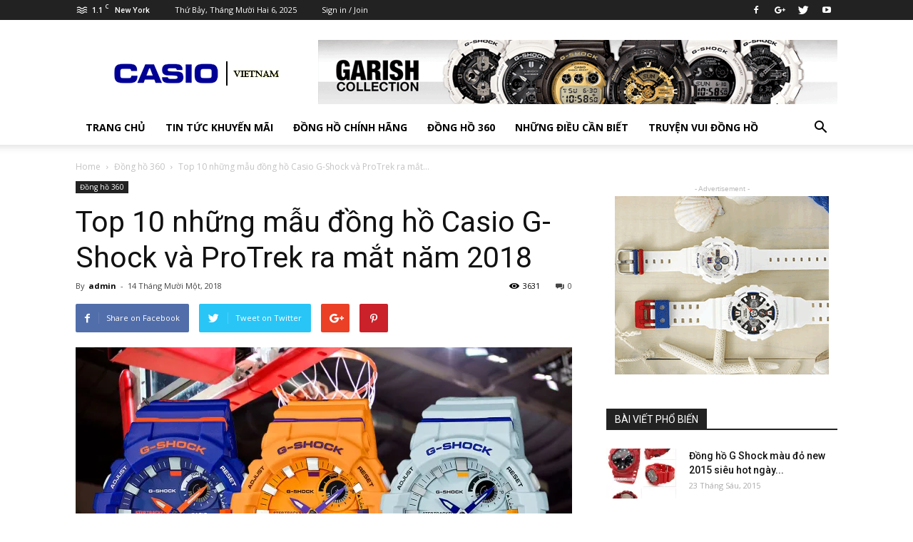

--- FILE ---
content_type: text/html; charset=UTF-8
request_url: https://dongho.timemart.vn/2018/11/14/top-10-nhung-mau-dong-ho-casio-g-shock-va-protrek-ra-mat-nam-2018/
body_size: 30736
content:
<!doctype html >
<!--[if IE 8]>    <html class="ie8" lang="en"> <![endif]-->
<!--[if IE 9]>    <html class="ie9" lang="en"> <![endif]-->
<!--[if gt IE 8]><!--> <html lang="vi-VN" prefix="og: http://ogp.me/ns# fb: http://ogp.me/ns/fb# article: http://ogp.me/ns/article#"> <!--<![endif]-->
<head>
    <title>Top 10 những mẫu đồng hồ Casio G-Shock và ProTrek ra mắt năm 2018 | Thông tin đồng hồ Casio</title>
    <meta charset="UTF-8" />
    <meta name="viewport" content="width=device-width, initial-scale=1.0">
    <link rel="pingback" href="https://dongho.timemart.vn/xmlrpc.php" />
    
<!-- SEO Ultimate (http://www.seodesignsolutions.com/wordpress-seo/) -->
	<meta property="og:type" content="article" />
	<meta property="og:title" content="Top 10 những mẫu đồng hồ Casio G-Shock và ProTrek ra mắt năm 2018" />
	<meta property="og:url" content="https://dongho.timemart.vn/2018/11/14/top-10-nhung-mau-dong-ho-casio-g-shock-va-protrek-ra-mat-nam-2018/" />
	<meta property="og:image" content="https://dongho.timemart.vn/wp-content/uploads/2018/11/gba-800dg-basketball-motivation.jpg" />
	<meta property="article:published_time" content="2018-11-14" />
	<meta property="article:modified_time" content="2018-11-14" />
	<meta property="article:author" content="https://dongho.timemart.vn/author/admin/" />
	<meta property="article:section" content="Đồng hồ 360" />
	<meta property="og:site_name" content="Thông tin đồng hồ Casio" />
	<meta name="twitter:card" content="summary" />
	<meta name="google-site-verification" content="w9HdQTLI5O5IVaeoGl7a7d9ZqikUZ2N_nao2Dfrf67o" />

<!-- Code Inserter module -->
<meta name="google-site-verification" content="kPKUPVAoFeyGj1_CDCYxC4pQXEDBkwMriCz8SecHHuA" />
<!-- /Code Inserter module -->

<!-- /SEO Ultimate -->

<meta property="og:image" content="https://i0.wp.com/dongho.timemart.vn/wp-content/uploads/2018/11/gba-800dg-basketball-motivation.jpg?fit=1200%2C800&ssl=1" /><link rel='dns-prefetch' href='//s0.wp.com' />
<link rel='dns-prefetch' href='//secure.gravatar.com' />
<link rel='dns-prefetch' href='//fonts.googleapis.com' />
<link rel='dns-prefetch' href='//s.w.org' />
<link rel="alternate" type="application/rss+xml" title="Dòng thông tin Thông tin đồng hồ Casio &raquo;" href="https://dongho.timemart.vn/feed/" />
<link rel="alternate" type="application/rss+xml" title="Dòng phản hồi Thông tin đồng hồ Casio &raquo;" href="https://dongho.timemart.vn/comments/feed/" />
<link rel="alternate" type="application/rss+xml" title="Thông tin đồng hồ Casio &raquo; Top 10 những mẫu đồng hồ Casio G-Shock và ProTrek ra mắt năm 2018 Dòng phản hồi" href="https://dongho.timemart.vn/2018/11/14/top-10-nhung-mau-dong-ho-casio-g-shock-va-protrek-ra-mat-nam-2018/feed/" />
		<script type="text/javascript">
			window._wpemojiSettings = {"baseUrl":"https:\/\/s.w.org\/images\/core\/emoji\/12.0.0-1\/72x72\/","ext":".png","svgUrl":"https:\/\/s.w.org\/images\/core\/emoji\/12.0.0-1\/svg\/","svgExt":".svg","source":{"concatemoji":"https:\/\/dongho.timemart.vn\/wp-includes\/js\/wp-emoji-release.min.js?ver=5.3.20"}};
			!function(e,a,t){var n,r,o,i=a.createElement("canvas"),p=i.getContext&&i.getContext("2d");function s(e,t){var a=String.fromCharCode;p.clearRect(0,0,i.width,i.height),p.fillText(a.apply(this,e),0,0);e=i.toDataURL();return p.clearRect(0,0,i.width,i.height),p.fillText(a.apply(this,t),0,0),e===i.toDataURL()}function c(e){var t=a.createElement("script");t.src=e,t.defer=t.type="text/javascript",a.getElementsByTagName("head")[0].appendChild(t)}for(o=Array("flag","emoji"),t.supports={everything:!0,everythingExceptFlag:!0},r=0;r<o.length;r++)t.supports[o[r]]=function(e){if(!p||!p.fillText)return!1;switch(p.textBaseline="top",p.font="600 32px Arial",e){case"flag":return s([127987,65039,8205,9895,65039],[127987,65039,8203,9895,65039])?!1:!s([55356,56826,55356,56819],[55356,56826,8203,55356,56819])&&!s([55356,57332,56128,56423,56128,56418,56128,56421,56128,56430,56128,56423,56128,56447],[55356,57332,8203,56128,56423,8203,56128,56418,8203,56128,56421,8203,56128,56430,8203,56128,56423,8203,56128,56447]);case"emoji":return!s([55357,56424,55356,57342,8205,55358,56605,8205,55357,56424,55356,57340],[55357,56424,55356,57342,8203,55358,56605,8203,55357,56424,55356,57340])}return!1}(o[r]),t.supports.everything=t.supports.everything&&t.supports[o[r]],"flag"!==o[r]&&(t.supports.everythingExceptFlag=t.supports.everythingExceptFlag&&t.supports[o[r]]);t.supports.everythingExceptFlag=t.supports.everythingExceptFlag&&!t.supports.flag,t.DOMReady=!1,t.readyCallback=function(){t.DOMReady=!0},t.supports.everything||(n=function(){t.readyCallback()},a.addEventListener?(a.addEventListener("DOMContentLoaded",n,!1),e.addEventListener("load",n,!1)):(e.attachEvent("onload",n),a.attachEvent("onreadystatechange",function(){"complete"===a.readyState&&t.readyCallback()})),(n=t.source||{}).concatemoji?c(n.concatemoji):n.wpemoji&&n.twemoji&&(c(n.twemoji),c(n.wpemoji)))}(window,document,window._wpemojiSettings);
		</script>
		<style type="text/css">
img.wp-smiley,
img.emoji {
	display: inline !important;
	border: none !important;
	box-shadow: none !important;
	height: 1em !important;
	width: 1em !important;
	margin: 0 .07em !important;
	vertical-align: -0.1em !important;
	background: none !important;
	padding: 0 !important;
}
</style>
	<link rel='stylesheet' id='wp-block-library-css'  href='https://dongho.timemart.vn/wp-includes/css/dist/block-library/style.min.css?ver=5.3.20' type='text/css' media='all' />
<link rel='stylesheet' id='toc-screen-css'  href='https://dongho.timemart.vn/wp-content/plugins/table-of-contents-plus/screen.min.css?ver=2302' type='text/css' media='all' />
<style id='toc-screen-inline-css' type='text/css'>
div#toc_container {width: 100%;}
</style>
<link rel='stylesheet' id='td_live_css_frontend-css'  href='https://dongho.timemart.vn/wp-content/plugins/td-composer/css-live/assets/css/td_live_css_frontend.css?ver=5.3.20' type='text/css' media='all' />
<link rel='stylesheet' id='google-fonts-style-css'  href='https://fonts.googleapis.com/css?family=Open+Sans%3A300italic%2C400%2C400italic%2C600%2C600italic%2C700%7CRoboto%3A300%2C400%2C400italic%2C500%2C500italic%2C700%2C900&#038;ver=8.0' type='text/css' media='all' />
<link rel='stylesheet' id='td-theme-css'  href='https://dongho.timemart.vn/wp-content/themes/Newspaper/style.css?ver=8.0' type='text/css' media='all' />
<link rel='stylesheet' id='social-logos-css'  href='https://dongho.timemart.vn/wp-content/plugins/jetpack/_inc/social-logos/social-logos.min.css?ver=1' type='text/css' media='all' />
<link rel='stylesheet' id='jetpack_css-css'  href='https://dongho.timemart.vn/wp-content/plugins/jetpack/css/jetpack.css?ver=7.9.4' type='text/css' media='all' />
<script type='text/javascript' src='https://dongho.timemart.vn/wp-includes/js/jquery/jquery.js?ver=1.12.4-wp'></script>
<script type='text/javascript' src='https://dongho.timemart.vn/wp-includes/js/jquery/jquery-migrate.min.js?ver=1.4.1'></script>
<script type='text/javascript'>
/* <![CDATA[ */
var related_posts_js_options = {"post_heading":"h4"};
/* ]]> */
</script>
<script type='text/javascript' src='https://dongho.timemart.vn/wp-content/plugins/jetpack/_inc/build/related-posts/related-posts.min.js?ver=20191011'></script>
<link rel='https://api.w.org/' href='https://dongho.timemart.vn/wp-json/' />
<link rel="EditURI" type="application/rsd+xml" title="RSD" href="https://dongho.timemart.vn/xmlrpc.php?rsd" />
<link rel="wlwmanifest" type="application/wlwmanifest+xml" href="https://dongho.timemart.vn/wp-includes/wlwmanifest.xml" /> 
<link rel='prev' title='[Casio 2018] Khám phá bộ sưu tập đồng hồ MTP-SW320 cá tính' href='https://dongho.timemart.vn/2018/11/13/casio-2018-kham-pha-bo-suu-tap-dong-ho-mtp-sw320-ca-tinh/' />
<link rel='next' title='[Review 2018] Các chức năng chính của đồng hồ Protrek PRW-3100YB-1' href='https://dongho.timemart.vn/2018/11/15/review-2018-cac-chuc-nang-chinh-cua-dong-ho-protrek-prw-3100yb-1/' />
<meta name="generator" content="WordPress 5.3.20" />
<link rel="canonical" href="https://dongho.timemart.vn/2018/11/14/top-10-nhung-mau-dong-ho-casio-g-shock-va-protrek-ra-mat-nam-2018/" />
<link rel='shortlink' href='https://wp.me/p6WSna-3sO' />
<link rel="alternate" type="application/json+oembed" href="https://dongho.timemart.vn/wp-json/oembed/1.0/embed?url=https%3A%2F%2Fdongho.timemart.vn%2F2018%2F11%2F14%2Ftop-10-nhung-mau-dong-ho-casio-g-shock-va-protrek-ra-mat-nam-2018%2F" />
<link rel="alternate" type="text/xml+oembed" href="https://dongho.timemart.vn/wp-json/oembed/1.0/embed?url=https%3A%2F%2Fdongho.timemart.vn%2F2018%2F11%2F14%2Ftop-10-nhung-mau-dong-ho-casio-g-shock-va-protrek-ra-mat-nam-2018%2F&#038;format=xml" />

<link rel='dns-prefetch' href='//v0.wordpress.com'/>
<link rel='dns-prefetch' href='//widgets.wp.com'/>
<link rel='dns-prefetch' href='//s0.wp.com'/>
<link rel='dns-prefetch' href='//0.gravatar.com'/>
<link rel='dns-prefetch' href='//1.gravatar.com'/>
<link rel='dns-prefetch' href='//2.gravatar.com'/>
<link rel='dns-prefetch' href='//i0.wp.com'/>
<link rel='dns-prefetch' href='//i1.wp.com'/>
<link rel='dns-prefetch' href='//i2.wp.com'/>
<style type='text/css'>img#wpstats{display:none}</style>	<style id="tdw-css-placeholder"></style>			<script>
				window.tdwGlobal = {"adminUrl":"https:\/\/dongho.timemart.vn\/wp-admin\/","wpRestNonce":"55cfc254ce","wpRestUrl":"https:\/\/dongho.timemart.vn\/wp-json\/","permalinkStructure":"\/%year%\/%monthnum%\/%day%\/%postname%\/"};
			</script>
			<!--[if lt IE 9]><script src="https://html5shim.googlecode.com/svn/trunk/html5.js"></script><![endif]-->
    
<!-- JS generated by theme -->

<script>
    
    

	    var tdBlocksArray = []; //here we store all the items for the current page

	    //td_block class - each ajax block uses a object of this class for requests
	    function tdBlock() {
		    this.id = '';
		    this.block_type = 1; //block type id (1-234 etc)
		    this.atts = '';
		    this.td_column_number = '';
		    this.td_current_page = 1; //
		    this.post_count = 0; //from wp
		    this.found_posts = 0; //from wp
		    this.max_num_pages = 0; //from wp
		    this.td_filter_value = ''; //current live filter value
		    this.is_ajax_running = false;
		    this.td_user_action = ''; // load more or infinite loader (used by the animation)
		    this.header_color = '';
		    this.ajax_pagination_infinite_stop = ''; //show load more at page x
	    }


        // td_js_generator - mini detector
        (function(){
            var htmlTag = document.getElementsByTagName("html")[0];

            if ( navigator.userAgent.indexOf("MSIE 10.0") > -1 ) {
                htmlTag.className += ' ie10';
            }

            if ( !!navigator.userAgent.match(/Trident.*rv\:11\./) ) {
                htmlTag.className += ' ie11';
            }

            if ( /(iPad|iPhone|iPod)/g.test(navigator.userAgent) ) {
                htmlTag.className += ' td-md-is-ios';
            }

            var user_agent = navigator.userAgent.toLowerCase();
            if ( user_agent.indexOf("android") > -1 ) {
                htmlTag.className += ' td-md-is-android';
            }

            if ( -1 !== navigator.userAgent.indexOf('Mac OS X')  ) {
                htmlTag.className += ' td-md-is-os-x';
            }

            if ( /chrom(e|ium)/.test(navigator.userAgent.toLowerCase()) ) {
               htmlTag.className += ' td-md-is-chrome';
            }

            if ( -1 !== navigator.userAgent.indexOf('Firefox') ) {
                htmlTag.className += ' td-md-is-firefox';
            }

            if ( -1 !== navigator.userAgent.indexOf('Safari') && -1 === navigator.userAgent.indexOf('Chrome') ) {
                htmlTag.className += ' td-md-is-safari';
            }

            if( -1 !== navigator.userAgent.indexOf('IEMobile') ){
                htmlTag.className += ' td-md-is-iemobile';
            }

        })();




        var tdLocalCache = {};

        ( function () {
            "use strict";

            tdLocalCache = {
                data: {},
                remove: function (resource_id) {
                    delete tdLocalCache.data[resource_id];
                },
                exist: function (resource_id) {
                    return tdLocalCache.data.hasOwnProperty(resource_id) && tdLocalCache.data[resource_id] !== null;
                },
                get: function (resource_id) {
                    return tdLocalCache.data[resource_id];
                },
                set: function (resource_id, cachedData) {
                    tdLocalCache.remove(resource_id);
                    tdLocalCache.data[resource_id] = cachedData;
                }
            };
        })();

    
    
var tds_login_sing_in_widget="show";
var td_viewport_interval_list=[{"limitBottom":767,"sidebarWidth":228},{"limitBottom":1018,"sidebarWidth":300},{"limitBottom":1140,"sidebarWidth":324}];
var td_animation_stack_effect="type0";
var tds_animation_stack=true;
var td_animation_stack_specific_selectors=".entry-thumb, img";
var td_animation_stack_general_selectors=".td-animation-stack img, .td-animation-stack .entry-thumb, .post img";
var td_ajax_url="https:\/\/dongho.timemart.vn\/wp-admin\/admin-ajax.php?td_theme_name=Newspaper&v=8.0";
var td_get_template_directory_uri="https:\/\/dongho.timemart.vn\/wp-content\/themes\/Newspaper";
var tds_snap_menu="smart_snap_always";
var tds_logo_on_sticky="show_header_logo";
var tds_header_style="";
var td_please_wait="Please wait...";
var td_email_user_pass_incorrect="User or password incorrect!";
var td_email_user_incorrect="Email or username incorrect!";
var td_email_incorrect="Email incorrect!";
var tds_more_articles_on_post_enable="show";
var tds_more_articles_on_post_time_to_wait="";
var tds_more_articles_on_post_pages_distance_from_top=0;
var tds_theme_color_site_wide="#4db2ec";
var tds_smart_sidebar="enabled";
var tdThemeName="Newspaper";
var td_magnific_popup_translation_tPrev="Previous (Left arrow key)";
var td_magnific_popup_translation_tNext="Next (Right arrow key)";
var td_magnific_popup_translation_tCounter="%curr% of %total%";
var td_magnific_popup_translation_ajax_tError="The content from %url% could not be loaded.";
var td_magnific_popup_translation_image_tError="The image #%curr% could not be loaded.";
var td_ad_background_click_link="";
var td_ad_background_click_target="";
</script>


<!-- Header style compiled by theme -->

<style>
    
.block-title > span,
    .block-title > span > a,
    .block-title > a,
    .block-title > label,
    .widgettitle,
    .widgettitle:after,
    .td-trending-now-title,
    .td-trending-now-wrapper:hover .td-trending-now-title,
    .wpb_tabs li.ui-tabs-active a,
    .wpb_tabs li:hover a,
    .vc_tta-container .vc_tta-color-grey.vc_tta-tabs-position-top.vc_tta-style-classic .vc_tta-tabs-container .vc_tta-tab.vc_active > a,
    .vc_tta-container .vc_tta-color-grey.vc_tta-tabs-position-top.vc_tta-style-classic .vc_tta-tabs-container .vc_tta-tab:hover > a,
    .td_block_template_1 .td-related-title .td-cur-simple-item,
    .woocommerce .product .products h2:not(.woocommerce-loop-product__title),
    .td-subcat-filter .td-subcat-dropdown:hover .td-subcat-more,
    .td-weather-information:before,
    .td-weather-week:before,
    .td_block_exchange .td-exchange-header:before,
    .td-theme-wrap .td_block_template_3 .td-block-title > *,
    .td-theme-wrap .td_block_template_4 .td-block-title > *,
    .td-theme-wrap .td_block_template_7 .td-block-title > *,
    .td-theme-wrap .td_block_template_9 .td-block-title:after,
    .td-theme-wrap .td_block_template_10 .td-block-title::before,
    .td-theme-wrap .td_block_template_11 .td-block-title::before,
    .td-theme-wrap .td_block_template_11 .td-block-title::after,
    .td-theme-wrap .td_block_template_14 .td-block-title,
    .td-theme-wrap .td_block_template_15 .td-block-title:before,
    .td-theme-wrap .td_block_template_17 .td-block-title:before {
        background-color: #222222;
    }

    .woocommerce div.product .woocommerce-tabs ul.tabs li.active {
    	background-color: #222222 !important;
    }

    .block-title,
    .td_block_template_1 .td-related-title,
    .wpb_tabs .wpb_tabs_nav,
    .vc_tta-container .vc_tta-color-grey.vc_tta-tabs-position-top.vc_tta-style-classic .vc_tta-tabs-container,
    .woocommerce div.product .woocommerce-tabs ul.tabs:before,
    .td-theme-wrap .td_block_template_5 .td-block-title > *,
    .td-theme-wrap .td_block_template_17 .td-block-title,
    .td-theme-wrap .td_block_template_17 .td-block-title::before {
        border-color: #222222;
    }

    .td-theme-wrap .td_block_template_4 .td-block-title > *:before,
    .td-theme-wrap .td_block_template_17 .td-block-title::after {
        border-color: #222222 transparent transparent transparent;
    }

    
    .td-footer-wrapper,
    .td-footer-wrapper .td_block_template_7 .td-block-title > *,
    .td-footer-wrapper .td_block_template_17 .td-block-title,
    .td-footer-wrapper .td-block-title-wrap .td-wrapper-pulldown-filter {
        background-color: #111111;
    }

    
    .td-footer-wrapper::before {
        background-image: url('https://dongho.timemart.vn/wp-content/uploads/2017/06/8.jpg');
    }

    
    .td-footer-wrapper::before {
        background-size: cover;
    }

    
    .td-footer-wrapper::before {
        background-position: center center;
    }

    
    .td-footer-wrapper::before {
        opacity: 0.1;
    }



    
    .td-menu-background,
    .td-search-background {
        background-image: url('https://dongho.timemart.vn/wp-content/uploads/2017/06/8.jpg');
    }

    
    .white-popup-block:before {
        background-image: url('https://dongho.timemart.vn/wp-content/uploads/2017/06/8.jpg');
    }
</style>

<script type="application/ld+json">
                        {
                            "@context": "http://schema.org",
                            "@type": "BreadcrumbList",
                            "itemListElement": [{
                            "@type": "ListItem",
                            "position": 1,
                                "item": {
                                "@type": "WebSite",
                                "@id": "https://dongho.timemart.vn/",
                                "name": "Home"                                               
                            }
                        },{
                            "@type": "ListItem",
                            "position": 2,
                                "item": {
                                "@type": "WebPage",
                                "@id": "https://dongho.timemart.vn/category/dong-ho-360/",
                                "name": "Đồng hồ 360"
                            }
                        },{
                            "@type": "ListItem",
                            "position": 3,
                                "item": {
                                "@type": "WebPage",
                                "@id": "https://dongho.timemart.vn/2018/11/14/top-10-nhung-mau-dong-ho-casio-g-shock-va-protrek-ra-mat-nam-2018/",
                                "name": "Top 10 những mẫu đồng hồ Casio G-Shock và ProTrek ra mắt..."                                
                            }
                        }    ]
                        }
                       </script><link rel="icon" href="https://i1.wp.com/dongho.timemart.vn/wp-content/uploads/2017/07/cropped-casio-logo.png?fit=32%2C32&#038;ssl=1" sizes="32x32" />
<link rel="icon" href="https://i1.wp.com/dongho.timemart.vn/wp-content/uploads/2017/07/cropped-casio-logo.png?fit=192%2C192&#038;ssl=1" sizes="192x192" />
<link rel="apple-touch-icon-precomposed" href="https://i1.wp.com/dongho.timemart.vn/wp-content/uploads/2017/07/cropped-casio-logo.png?fit=180%2C180&#038;ssl=1" />
<meta name="msapplication-TileImage" content="https://i1.wp.com/dongho.timemart.vn/wp-content/uploads/2017/07/cropped-casio-logo.png?fit=270%2C270&#038;ssl=1" />
			<style type="text/css" id="wp-custom-css">
				/*
Bạn có thể thêm CSS ở đây.

Nhấp chuột vào biểu tượng trợ giúp phía trên để tìm hiểu thêm.
*/
.td_module_6 .td-module-thumb a img {
    width: 100px;
    height: 70px;
}
.td_module_10 .td-module-thumb a img {
    width: 218px;
    height: 150px;
}
.td_module_mx1 .td-module-thumb a img {
    width: 356px;
    height: 220px;
}
.td_module_4 .td-module-thumb a img {
    width: 324px;
    height: 220px;
}
.td_module_12 .td-module-thumb a img {
    width: 356px;
    height: 220px;
}			</style>
		</head>

<body class="post-template-default single single-post postid-13318 single-format-standard top-10-nhung-mau-dong-ho-casio-g-shock-va-protrek-ra-mat-nam-2018 global-block-template-1 td-animation-stack-type0 td-full-layout" itemscope="itemscope" itemtype="https://schema.org/WebPage">
<script type="text/javascript">
  var uid = '220368';
  var wid = '526772';
</script>

        <div class="td-scroll-up"><i class="td-icon-menu-up"></i></div>
    
    <div class="td-menu-background"></div>
<div id="td-mobile-nav">
    <div class="td-mobile-container">
        <!-- mobile menu top section -->
        <div class="td-menu-socials-wrap">
            <!-- socials -->
            <div class="td-menu-socials">
                
        <span class="td-social-icon-wrap">
            <a target="_blank" href="https://www.facebook.com/Casiovietnam-1289652884459457" title="Facebook">
                <i class="td-icon-font td-icon-facebook"></i>
            </a>
        </span>
        <span class="td-social-icon-wrap">
            <a target="_blank" href="https://plus.google.com/u/0/113708064250768344836" title="Google+">
                <i class="td-icon-font td-icon-googleplus"></i>
            </a>
        </span>
        <span class="td-social-icon-wrap">
            <a target="_blank" href="https://twitter.com/ho_shock" title="Twitter">
                <i class="td-icon-font td-icon-twitter"></i>
            </a>
        </span>
        <span class="td-social-icon-wrap">
            <a target="_blank" href="https://www.youtube.com/channel/UCQeYttE5tOsr9k4kYcWIGQw" title="Youtube">
                <i class="td-icon-font td-icon-youtube"></i>
            </a>
        </span>            </div>
            <!-- close button -->
            <div class="td-mobile-close">
                <a href="#"><i class="td-icon-close-mobile"></i></a>
            </div>
        </div>

        <!-- login section -->
                    <div class="td-menu-login-section">
                
    <div class="td-guest-wrap">
        <div class="td-menu-avatar"><div class="td-avatar-container"><img alt='' src='https://secure.gravatar.com/avatar/?s=80&#038;d=mm&#038;r=g' srcset='https://secure.gravatar.com/avatar/?s=160&#038;d=mm&#038;r=g 2x' class='avatar avatar-80 photo avatar-default' height='80' width='80' /></div></div>
        <div class="td-menu-login"><a id="login-link-mob">Sign in</a></div>
    </div>
            </div>
        
        <!-- menu section -->
        <div class="td-mobile-content">
            <div class="menu-dong-ho-24h-container"><ul id="menu-dong-ho-24h" class="td-mobile-main-menu"><li id="menu-item-7695" class="menu-item menu-item-type-custom menu-item-object-custom menu-item-home menu-item-first menu-item-7695"><a href="https://dongho.timemart.vn">TRANG CHỦ</a></li>
<li id="menu-item-7675" class="menu-item menu-item-type-taxonomy menu-item-object-category menu-item-7675"><a href="https://dongho.timemart.vn/category/tin-tuc-khuyen-mai/">Tin tức khuyến mãi</a></li>
<li id="menu-item-7673" class="menu-item menu-item-type-taxonomy menu-item-object-category menu-item-7673"><a href="https://dongho.timemart.vn/category/dong-ho-chinh-hang/">Đồng hồ chính hãng</a></li>
<li id="menu-item-7674" class="menu-item menu-item-type-taxonomy menu-item-object-category current-post-ancestor current-menu-parent current-post-parent menu-item-7674"><a href="https://dongho.timemart.vn/category/dong-ho-360/">Đồng hồ 360</a></li>
<li id="menu-item-7677" class="menu-item menu-item-type-taxonomy menu-item-object-category menu-item-7677"><a href="https://dongho.timemart.vn/category/nhung-dieu-can-biet/">Những điều cần biết</a></li>
<li id="menu-item-7676" class="menu-item menu-item-type-taxonomy menu-item-object-category menu-item-7676"><a href="https://dongho.timemart.vn/category/vui-truyen-dong-ho/">Truyện vui đồng hồ</a></li>
</ul></div>        </div>
    </div>

    <!-- register/login section -->
            <div id="login-form-mobile" class="td-register-section">
            
            <div id="td-login-mob" class="td-login-animation td-login-hide-mob">
            	<!-- close button -->
	            <div class="td-login-close">
	                <a href="#" class="td-back-button"><i class="td-icon-read-down"></i></a>
	                <div class="td-login-title">Sign in</div>
	                <!-- close button -->
		            <div class="td-mobile-close">
		                <a href="#"><i class="td-icon-close-mobile"></i></a>
		            </div>
	            </div>
	            <div class="td-login-form-wrap">
	                <div class="td-login-panel-title"><span>Welcome!</span>Log into your account</div>
	                <div class="td_display_err"></div>
	                <div class="td-login-inputs"><input class="td-login-input" type="text" name="login_email" id="login_email-mob" value="" required><label>your username</label></div>
	                <div class="td-login-inputs"><input class="td-login-input" type="password" name="login_pass" id="login_pass-mob" value="" required><label>your password</label></div>
	                <input type="button" name="login_button" id="login_button-mob" class="td-login-button" value="LOG IN">
	                <div class="td-login-info-text"><a href="#" id="forgot-pass-link-mob">Forgot your password?</a></div>
                </div>
            </div>

            

            <div id="td-forgot-pass-mob" class="td-login-animation td-login-hide-mob">
                <!-- close button -->
	            <div class="td-forgot-pass-close">
	                <a href="#" class="td-back-button"><i class="td-icon-read-down"></i></a>
	                <div class="td-login-title">Password recovery</div>
	            </div>
	            <div class="td-login-form-wrap">
	                <div class="td-login-panel-title">Recover your password</div>
	                <div class="td_display_err"></div>
	                <div class="td-login-inputs"><input class="td-login-input" type="text" name="forgot_email" id="forgot_email-mob" value="" required><label>your email</label></div>
	                <input type="button" name="forgot_button" id="forgot_button-mob" class="td-login-button" value="Send My Pass">
                </div>
            </div>
        </div>
    </div>    <div class="td-search-background"></div>
<div class="td-search-wrap-mob">
	<div class="td-drop-down-search" aria-labelledby="td-header-search-button">
		<form method="get" class="td-search-form" action="https://dongho.timemart.vn/">
			<!-- close button -->
			<div class="td-search-close">
				<a href="#"><i class="td-icon-close-mobile"></i></a>
			</div>
			<div role="search" class="td-search-input">
				<span>Search</span>
				<input id="td-header-search-mob" type="text" value="" name="s" autocomplete="off" />
			</div>
		</form>
		<div id="td-aj-search-mob"></div>
	</div>
</div>    
    
    <div id="td-outer-wrap" class="td-theme-wrap">
    
        <!--
Header style 1
-->
<div class="td-header-wrap td-header-style-1">

    <div class="td-header-top-menu-full td-container-wrap ">
        <div class="td-container td-header-row td-header-top-menu">
            
    <div class="top-bar-style-1">
        
<div class="td-header-sp-top-menu">


	<!-- td weather source: cache -->		<div class="td-weather-top-widget" id="td_top_weather_uid">
			<i class="td-icons mist-d"></i>
			<div class="td-weather-now" data-block-uid="td_top_weather_uid">
				<span class="td-big-degrees">1.1</span>
				<span class="td-weather-unit">C</span>
			</div>
			<div class="td-weather-header">
				<div class="td-weather-city">New York</div>
			</div>
		</div>
		        <div class="td_data_time">
            <div >

                Thứ Bảy, Tháng Mười Hai 6, 2025
            </div>
        </div>
    <ul class="top-header-menu td_ul_login"><li class="menu-item"><a class="td-login-modal-js menu-item" href="#login-form" data-effect="mpf-td-login-effect">Sign in / Join</a><span class="td-sp-ico-login td_sp_login_ico_style"></span></li></ul></div>
        <div class="td-header-sp-top-widget">
    
        <span class="td-social-icon-wrap">
            <a target="_blank" href="https://www.facebook.com/Casiovietnam-1289652884459457" title="Facebook">
                <i class="td-icon-font td-icon-facebook"></i>
            </a>
        </span>
        <span class="td-social-icon-wrap">
            <a target="_blank" href="https://plus.google.com/u/0/113708064250768344836" title="Google+">
                <i class="td-icon-font td-icon-googleplus"></i>
            </a>
        </span>
        <span class="td-social-icon-wrap">
            <a target="_blank" href="https://twitter.com/ho_shock" title="Twitter">
                <i class="td-icon-font td-icon-twitter"></i>
            </a>
        </span>
        <span class="td-social-icon-wrap">
            <a target="_blank" href="https://www.youtube.com/channel/UCQeYttE5tOsr9k4kYcWIGQw" title="Youtube">
                <i class="td-icon-font td-icon-youtube"></i>
            </a>
        </span></div>
    </div>

<!-- LOGIN MODAL -->

                <div  id="login-form" class="white-popup-block mfp-hide mfp-with-anim">
                    <div class="td-login-wrap">
                        <a href="#" class="td-back-button"><i class="td-icon-modal-back"></i></a>
                        <div id="td-login-div" class="td-login-form-div td-display-block">
                            <div class="td-login-panel-title">Sign in</div>
                            <div class="td-login-panel-descr">Welcome! Log into your account</div>
                            <div class="td_display_err"></div>
                            <div class="td-login-inputs"><input class="td-login-input" type="text" name="login_email" id="login_email" value="" required><label>your username</label></div>
	                        <div class="td-login-inputs"><input class="td-login-input" type="password" name="login_pass" id="login_pass" value="" required><label>your password</label></div>
                            <input type="button" name="login_button" id="login_button" class="wpb_button btn td-login-button" value="Login">
                            <div class="td-login-info-text"><a href="#" id="forgot-pass-link">Forgot your password? Get help</a></div>
                            
                        </div>

                        

                         <div id="td-forgot-pass-div" class="td-login-form-div td-display-none">
                            <div class="td-login-panel-title">Password recovery</div>
                            <div class="td-login-panel-descr">Recover your password</div>
                            <div class="td_display_err"></div>
                            <div class="td-login-inputs"><input class="td-login-input" type="text" name="forgot_email" id="forgot_email" value="" required><label>your email</label></div>
                            <input type="button" name="forgot_button" id="forgot_button" class="wpb_button btn td-login-button" value="Send My Password">
                            <div class="td-login-info-text">A password will be e-mailed to you.</div>
                        </div>
                    </div>
                </div>
                        </div>
    </div>

    <div class="td-banner-wrap-full td-logo-wrap-full td-container-wrap ">
        <div class="td-container td-header-row td-header-header">
            <div class="td-header-sp-logo">
                            <a class="td-main-logo" href="https://dongho.timemart.vn/">
                <img src="https://dongho.timemart.vn/wp-content/uploads/2017/06/logo-header.gif" alt=""/>
                <span class="td-visual-hidden">Thông tin đồng hồ Casio</span>
            </a>
                    </div>
            <div class="td-header-sp-recs">
                <div class="td-header-rec-wrap">
    <div class="td-a-rec td-a-rec-id-header  "><div class="td-all-devices"><a href="#"><img src="https://dongho.timemart.vn/wp-content/uploads/2017/07/dong-ho-nam.png"/></a></div></div>
</div>            </div>
        </div>
    </div>

    <div class="td-header-menu-wrap-full td-container-wrap ">
        <div class="td-header-menu-wrap td-header-gradient">
            <div class="td-container td-header-row td-header-main-menu">
                <div id="td-header-menu" role="navigation">
    <div id="td-top-mobile-toggle"><a href="#"><i class="td-icon-font td-icon-mobile"></i></a></div>
    <div class="td-main-menu-logo td-logo-in-header">
        		<a class="td-mobile-logo td-sticky-header" href="https://dongho.timemart.vn/">
			<img src="https://dongho.timemart.vn/wp-content/uploads/2017/06/logo-mobile.gif" alt=""/>
		</a>
			<a class="td-header-logo td-sticky-header" href="https://dongho.timemart.vn/">
			<img src="https://dongho.timemart.vn/wp-content/uploads/2017/06/logo-header.gif" alt=""/>
		</a>
	    </div>
    <div class="menu-dong-ho-24h-container"><ul id="menu-dong-ho-24h-1" class="sf-menu"><li class="menu-item menu-item-type-custom menu-item-object-custom menu-item-home menu-item-first td-menu-item td-normal-menu menu-item-7695"><a href="https://dongho.timemart.vn">TRANG CHỦ</a></li>
<li class="menu-item menu-item-type-taxonomy menu-item-object-category td-menu-item td-normal-menu menu-item-7675"><a href="https://dongho.timemart.vn/category/tin-tuc-khuyen-mai/">Tin tức khuyến mãi</a></li>
<li class="menu-item menu-item-type-taxonomy menu-item-object-category td-menu-item td-normal-menu menu-item-7673"><a href="https://dongho.timemart.vn/category/dong-ho-chinh-hang/">Đồng hồ chính hãng</a></li>
<li class="menu-item menu-item-type-taxonomy menu-item-object-category current-post-ancestor current-menu-parent current-post-parent td-menu-item td-normal-menu menu-item-7674"><a href="https://dongho.timemart.vn/category/dong-ho-360/">Đồng hồ 360</a></li>
<li class="menu-item menu-item-type-taxonomy menu-item-object-category td-menu-item td-normal-menu menu-item-7677"><a href="https://dongho.timemart.vn/category/nhung-dieu-can-biet/">Những điều cần biết</a></li>
<li class="menu-item menu-item-type-taxonomy menu-item-object-category td-menu-item td-normal-menu menu-item-7676"><a href="https://dongho.timemart.vn/category/vui-truyen-dong-ho/">Truyện vui đồng hồ</a></li>
</ul></div></div>


<div class="td-search-wrapper">
    <div id="td-top-search">
        <!-- Search -->
        <div class="header-search-wrap">
            <div class="dropdown header-search">
                <a id="td-header-search-button" href="#" role="button" class="dropdown-toggle " data-toggle="dropdown"><i class="td-icon-search"></i></a>
                <a id="td-header-search-button-mob" href="#" role="button" class="dropdown-toggle " data-toggle="dropdown"><i class="td-icon-search"></i></a>
            </div>
        </div>
    </div>
</div>

<div class="header-search-wrap">
	<div class="dropdown header-search">
		<div class="td-drop-down-search" aria-labelledby="td-header-search-button">
			<form method="get" class="td-search-form" action="https://dongho.timemart.vn/">
				<div role="search" class="td-head-form-search-wrap">
					<input id="td-header-search" type="text" value="" name="s" autocomplete="off" /><input class="wpb_button wpb_btn-inverse btn" type="submit" id="td-header-search-top" value="Search" />
				</div>
			</form>
			<div id="td-aj-search"></div>
		</div>
	</div>
</div>            </div>
        </div>
    </div>

</div><div class="td-main-content-wrap td-container-wrap">

    <div class="td-container td-post-template-default ">
        <div class="td-crumb-container"><div class="entry-crumbs"><span><a title="" class="entry-crumb" href="https://dongho.timemart.vn/">Home</a></span> <i class="td-icon-right td-bread-sep"></i> <span><a title="View all posts in Đồng hồ 360" class="entry-crumb" href="https://dongho.timemart.vn/category/dong-ho-360/">Đồng hồ 360</a></span> <i class="td-icon-right td-bread-sep td-bred-no-url-last"></i> <span class="td-bred-no-url-last">Top 10 những mẫu đồng hồ Casio G-Shock và ProTrek ra mắt...</span></div></div>

        <div class="td-pb-row">
                                    <div class="td-pb-span8 td-main-content" role="main">
                            <div class="td-ss-main-content">
                                
    <article id="post-13318" class="post-13318 post type-post status-publish format-standard has-post-thumbnail hentry category-dong-ho-360" itemscope itemtype="https://schema.org/Article">
        <div class="td-post-header">

            <ul class="td-category"><li class="entry-category"><a  href="https://dongho.timemart.vn/category/dong-ho-360/">Đồng hồ 360</a></li></ul>
            <header class="td-post-title">
                <h1 class="entry-title">Top 10 những mẫu đồng hồ Casio G-Shock và ProTrek ra mắt năm 2018</h1>

                

                <div class="td-module-meta-info">
                    <div class="td-post-author-name"><div class="td-author-by">By</div> <a href="https://dongho.timemart.vn/author/admin/">admin</a><div class="td-author-line"> - </div> </div>                    <span class="td-post-date"><time class="entry-date updated td-module-date" datetime="2018-11-14T10:48:19+00:00" >14 Tháng Mười Một, 2018</time></span>                    <div class="td-post-comments"><a href="https://dongho.timemart.vn/2018/11/14/top-10-nhung-mau-dong-ho-casio-g-shock-va-protrek-ra-mat-nam-2018/#respond"><i class="td-icon-comments"></i>0</a></div>                    <div class="td-post-views"><i class="td-icon-views"></i><span class="td-nr-views-13318">3631</span></div>                </div>

            </header>

        </div>

        <div class="td-post-sharing td-post-sharing-top ">
				<div class="td-default-sharing">
		            <a class="td-social-sharing-buttons td-social-facebook" href="https://www.facebook.com/sharer.php?u=https%3A%2F%2Fdongho.timemart.vn%2F2018%2F11%2F14%2Ftop-10-nhung-mau-dong-ho-casio-g-shock-va-protrek-ra-mat-nam-2018%2F" onclick="window.open(this.href, 'mywin','left=50,top=50,width=600,height=350,toolbar=0'); return false;"><i class="td-icon-facebook"></i><div class="td-social-but-text">Share on Facebook</div></a>
		            <a class="td-social-sharing-buttons td-social-twitter" href="https://twitter.com/intent/tweet?text=Top+10+nh%E1%BB%AFng+m%E1%BA%ABu+%C4%91%E1%BB%93ng+h%E1%BB%93+Casio+G-Shock+v%C3%A0+ProTrek+ra+m%E1%BA%AFt+n%C4%83m+2018&url=https%3A%2F%2Fdongho.timemart.vn%2F2018%2F11%2F14%2Ftop-10-nhung-mau-dong-ho-casio-g-shock-va-protrek-ra-mat-nam-2018%2F&via=Th%C3%B4ng+tin+%C4%91%E1%BB%93ng+h%E1%BB%93+Casio"  ><i class="td-icon-twitter"></i><div class="td-social-but-text">Tweet on Twitter</div></a>
		            <a class="td-social-sharing-buttons td-social-google" href="https://plus.google.com/share?url=https://dongho.timemart.vn/2018/11/14/top-10-nhung-mau-dong-ho-casio-g-shock-va-protrek-ra-mat-nam-2018/" onclick="window.open(this.href, 'mywin','left=50,top=50,width=600,height=350,toolbar=0'); return false;"><i class="td-icon-googleplus"></i></a>
		            <a class="td-social-sharing-buttons td-social-pinterest" href="https://pinterest.com/pin/create/button/?url=https://dongho.timemart.vn/2018/11/14/top-10-nhung-mau-dong-ho-casio-g-shock-va-protrek-ra-mat-nam-2018/&amp;media=https://dongho.timemart.vn/wp-content/uploads/2018/11/gba-800dg-basketball-motivation.jpg&description=Top+10+nh%E1%BB%AFng+m%E1%BA%ABu+%C4%91%E1%BB%93ng+h%E1%BB%93+Casio+G-Shock+v%C3%A0+ProTrek+ra+m%E1%BA%AFt+n%C4%83m+2018" onclick="window.open(this.href, 'mywin','left=50,top=50,width=600,height=350,toolbar=0'); return false;"><i class="td-icon-pinterest"></i></a>
		            <a class="td-social-sharing-buttons td-social-whatsapp" href="whatsapp://send?text=Top+10+nh%E1%BB%AFng+m%E1%BA%ABu+%C4%91%E1%BB%93ng+h%E1%BB%93+Casio+G-Shock+v%C3%A0+ProTrek+ra+m%E1%BA%AFt+n%C4%83m+2018%20-%20https%3A%2F%2Fdongho.timemart.vn%2F2018%2F11%2F14%2Ftop-10-nhung-mau-dong-ho-casio-g-shock-va-protrek-ra-mat-nam-2018%2F" ><i class="td-icon-whatsapp"></i></a>
	            </div></div>

        <div class="td-post-content">

        <div class="td-post-featured-image"><a href="https://i0.wp.com/dongho.timemart.vn/wp-content/uploads/2018/11/gba-800dg-basketball-motivation.jpg?fit=1200%2C800&ssl=1" data-caption=""><img width="696" height="464" class="entry-thumb td-modal-image" src="https://i0.wp.com/dongho.timemart.vn/wp-content/uploads/2018/11/gba-800dg-basketball-motivation.jpg?resize=696%2C464&ssl=1" srcset="https://i0.wp.com/dongho.timemart.vn/wp-content/uploads/2018/11/gba-800dg-basketball-motivation.jpg?w=1200&ssl=1 1200w, https://i0.wp.com/dongho.timemart.vn/wp-content/uploads/2018/11/gba-800dg-basketball-motivation.jpg?resize=300%2C200&ssl=1 300w, https://i0.wp.com/dongho.timemart.vn/wp-content/uploads/2018/11/gba-800dg-basketball-motivation.jpg?resize=768%2C512&ssl=1 768w, https://i0.wp.com/dongho.timemart.vn/wp-content/uploads/2018/11/gba-800dg-basketball-motivation.jpg?resize=1024%2C683&ssl=1 1024w, https://i0.wp.com/dongho.timemart.vn/wp-content/uploads/2018/11/gba-800dg-basketball-motivation.jpg?resize=696%2C464&ssl=1 696w, https://i0.wp.com/dongho.timemart.vn/wp-content/uploads/2018/11/gba-800dg-basketball-motivation.jpg?resize=1068%2C712&ssl=1 1068w, https://i0.wp.com/dongho.timemart.vn/wp-content/uploads/2018/11/gba-800dg-basketball-motivation.jpg?resize=630%2C420&ssl=1 630w" sizes="(max-width: 696px) 100vw, 696px" alt="" title="gba-800dg-basketball-motivation"/></a></div>
        <p><em><strong>Hãy cùng Casiovietnam khám phá top 10 các mẫu đồng hồ Casio G Shock và Protrek được ra mắt năm 2018 gây sốt không tưởng trên toàn thế giới. </strong></em></p>
<p>Nhắc đến 2 dòng sản phẩm Protrek và G Shock không thể không nhắc đến các điểm đặc biệt và vô cùng ấn tượng đó chính là: khả năng chống nước, chống va đập, độ bền, khả năng sử dụng trong những điều kiện khắc nghiệt, vẻ ngoài đậm chất thể thao.</p>
<p>Năm 2018 hóa ra là một năm đáng kinh ngạc cho G-Shock và kỷ niệm lần thứ 35 là lớn nhất và tốt nhất của nó. Chúng tôi không chỉ nhận được một số phiên bản kỷ niệm tuyệt vời như thường lệ, nhưng chúng tôi cũng đã có một số bất ngờ lớn và trải nghiệm nhu cầu chưa từng có và thiếu một mô hình G-Shock mới như không có khác. Ngay cả khi không có tất cả những kỷ niệm đặc biệt hay thành công phi thường của GMW-B5000 , nó vẫn là một năm bất thường khi Casio phát hành nhiều mẫu hoàn toàn mới mang truyền thống về sự dẻo dai và đổi mới mà G-Shock nổi tiếng.</p>
<p>Danh sách các bản phát hành G-Shock và Pro Trek hàng đầu năm 2018 không bao gồm bất kỳ đồng hồ kỷ niệm hạn chế nào đã có danh sách của riêng họ: <strong>Đồng hồ kỷ niệm phiên bản giới hạn lần thứ 35 của G-Shock.</strong></p>
<div id="toc_container" class="no_bullets"><p class="toc_title">Mục Lục</p><ul class="toc_list"><li></li><li></li><li></li><li></li><li></li><li></li><li></li><li></li><li></li><li><ul><li></li><li></li><li></li></ul></li></ul></div>
<h2 style="text-align: center;"><span id="bo-suu-tap-g-shock-dw-5750">Bộ sưu tập G-SHOCK DW-5750</span></h2>
<p><img data-attachment-id="11804" data-permalink="https://dongho.timemart.vn/2018/01/05/bo-3-dong-ho-casio-g-shock-dw-5750-voi-dw-5750e-1d-va-dw-5750e-1b-tai-xuat/g-shock-dw-5750-1/" data-orig-file="https://i0.wp.com/dongho.timemart.vn/wp-content/uploads/2018/01/G-Shock-DW-5750-1.jpg?fit=700%2C525&amp;ssl=1" data-orig-size="700,525" data-comments-opened="1" data-image-meta="{&quot;aperture&quot;:&quot;0&quot;,&quot;credit&quot;:&quot;&quot;,&quot;camera&quot;:&quot;&quot;,&quot;caption&quot;:&quot;&quot;,&quot;created_timestamp&quot;:&quot;0&quot;,&quot;copyright&quot;:&quot;&quot;,&quot;focal_length&quot;:&quot;0&quot;,&quot;iso&quot;:&quot;0&quot;,&quot;shutter_speed&quot;:&quot;0&quot;,&quot;title&quot;:&quot;&quot;,&quot;orientation&quot;:&quot;0&quot;}" data-image-title="G-Shock-DW-5750 (1)" data-image-description="" data-medium-file="https://i0.wp.com/dongho.timemart.vn/wp-content/uploads/2018/01/G-Shock-DW-5750-1.jpg?fit=300%2C225&amp;ssl=1" data-large-file="https://i0.wp.com/dongho.timemart.vn/wp-content/uploads/2018/01/G-Shock-DW-5750-1.jpg?fit=696%2C522&amp;ssl=1" class="aligncenter size-full wp-image-11804" src="https://i0.wp.com/dongho.timemart.vn/wp-content/uploads/2018/01/G-Shock-DW-5750-1.jpg?resize=696%2C522&#038;ssl=1" alt="" width="696" height="522" srcset="https://i0.wp.com/dongho.timemart.vn/wp-content/uploads/2018/01/G-Shock-DW-5750-1.jpg?w=700&amp;ssl=1 700w, https://i0.wp.com/dongho.timemart.vn/wp-content/uploads/2018/01/G-Shock-DW-5750-1.jpg?resize=300%2C225&amp;ssl=1 300w, https://i0.wp.com/dongho.timemart.vn/wp-content/uploads/2018/01/G-Shock-DW-5750-1.jpg?resize=80%2C60&amp;ssl=1 80w, https://i0.wp.com/dongho.timemart.vn/wp-content/uploads/2018/01/G-Shock-DW-5750-1.jpg?resize=265%2C198&amp;ssl=1 265w, https://i0.wp.com/dongho.timemart.vn/wp-content/uploads/2018/01/G-Shock-DW-5750-1.jpg?resize=696%2C522&amp;ssl=1 696w, https://i0.wp.com/dongho.timemart.vn/wp-content/uploads/2018/01/G-Shock-DW-5750-1.jpg?resize=560%2C420&amp;ssl=1 560w" sizes="(max-width: 696px) 100vw, 696px" data-recalc-dims="1" /></p>
<p>Bất ngờ đầu tiên của năm 2018 là sự hồi sinh của dòng DW-5700, được phát triển từ mô hình mặt tròn đầu tiên của G-Shock (DW-5400) từ những năm 1980. Lần cuối cùng chúng tôi thấy một mẫu DW-5700 là trong Kỷ niệm 25 năm G-Shock. Mới <strong>DW-5750E-1 và DW-5750E-1B</strong> là tiêu chuẩn mô hình màu đen-đỏ và bôi đen-out. Chúng tôi cũng có một số bản phát hành kỷ niệm DW-5700 khác (bao gồm hai mẫu tua-vít) và giới thiệu dòng <strong>G-LIDE GWX-5700</strong> , mô hình lướt sóng / lướt sóng với thời gian bảo trì Tough Solar và Multi-Band 6.</p>
<h2 style="text-align: center;"><span id="g-shock-gba-800-va-gbd-800-voi-trinh-theo-doi-dem-buoc-va-bluetooth">G-SHOCK GBA-800 VÀ GBD-800 VỚI TRÌNH THEO DÕI Đếm BƯỚC VÀ BLUETOOTH</span></h2>
<p><img data-attachment-id="13294" data-permalink="https://dongho.timemart.vn/2018/11/08/g-shock-2018-gba-800dg-phien-ban-an-tuong-cho-nguoi-yeu-thich-bong-ro/gba-800dg-basketball-motivation/" data-orig-file="https://i0.wp.com/dongho.timemart.vn/wp-content/uploads/2018/11/gba-800dg-basketball-motivation.jpg?fit=1200%2C800&amp;ssl=1" data-orig-size="1200,800" data-comments-opened="1" data-image-meta="{&quot;aperture&quot;:&quot;0&quot;,&quot;credit&quot;:&quot;&quot;,&quot;camera&quot;:&quot;&quot;,&quot;caption&quot;:&quot;&quot;,&quot;created_timestamp&quot;:&quot;0&quot;,&quot;copyright&quot;:&quot;&quot;,&quot;focal_length&quot;:&quot;0&quot;,&quot;iso&quot;:&quot;0&quot;,&quot;shutter_speed&quot;:&quot;0&quot;,&quot;title&quot;:&quot;&quot;,&quot;orientation&quot;:&quot;0&quot;}" data-image-title="gba-800dg-basketball-motivation" data-image-description="" data-medium-file="https://i0.wp.com/dongho.timemart.vn/wp-content/uploads/2018/11/gba-800dg-basketball-motivation.jpg?fit=300%2C200&amp;ssl=1" data-large-file="https://i0.wp.com/dongho.timemart.vn/wp-content/uploads/2018/11/gba-800dg-basketball-motivation.jpg?fit=696%2C464&amp;ssl=1" class="aligncenter size-full wp-image-13294" src="https://i0.wp.com/dongho.timemart.vn/wp-content/uploads/2018/11/gba-800dg-basketball-motivation.jpg?resize=696%2C464&#038;ssl=1" alt="" width="696" height="464" srcset="https://i0.wp.com/dongho.timemart.vn/wp-content/uploads/2018/11/gba-800dg-basketball-motivation.jpg?w=1200&amp;ssl=1 1200w, https://i0.wp.com/dongho.timemart.vn/wp-content/uploads/2018/11/gba-800dg-basketball-motivation.jpg?resize=300%2C200&amp;ssl=1 300w, https://i0.wp.com/dongho.timemart.vn/wp-content/uploads/2018/11/gba-800dg-basketball-motivation.jpg?resize=768%2C512&amp;ssl=1 768w, https://i0.wp.com/dongho.timemart.vn/wp-content/uploads/2018/11/gba-800dg-basketball-motivation.jpg?resize=1024%2C683&amp;ssl=1 1024w, https://i0.wp.com/dongho.timemart.vn/wp-content/uploads/2018/11/gba-800dg-basketball-motivation.jpg?resize=696%2C464&amp;ssl=1 696w, https://i0.wp.com/dongho.timemart.vn/wp-content/uploads/2018/11/gba-800dg-basketball-motivation.jpg?resize=1068%2C712&amp;ssl=1 1068w, https://i0.wp.com/dongho.timemart.vn/wp-content/uploads/2018/11/gba-800dg-basketball-motivation.jpg?resize=630%2C420&amp;ssl=1 630w" sizes="(max-width: 696px) 100vw, 696px" data-recalc-dims="1" /></p>
<p>Các <strong>GBA-800</strong> (analog-kỹ thuật số) và <strong>GBD-800</strong> (kỹ thuật số) là một phần của dòng G-đội hình mới của đồng hồ tập thể dục có tính năng liên kết Bluetooth điện thoại di động, Step Tracker pedometer, giờ đào tạo khoảng lặp lại, và cảnh báo thời gian mục tiêu đồng hồ bấm giờ. Đồng hồ G-SQUAD là G-Shocks giá cả phải chăng nhất với kết nối Bluetooth và đồng hồ cỡ trung thích hợp cho nam và nữ. Ngoài việc xem dữ liệu theo dõi bước và điều chỉnh bộ hẹn giờ, cảnh báo thời gian mục tiêu và cài đặt, kết nối Bluetooth cũng cho phép điều chỉnh thời gian tự động và chức năng tìm kiếm điện thoại.</p>
<h2 style="text-align: center;"><span id="g-shock-gpr-b1000-1-rangeman">G-SHOCK GPR-B1000-1 RANGEMAN</span></h2>
<p><img data-attachment-id="12229" data-permalink="https://dongho.timemart.vn/2018/04/12/vi-sao-dong-ho-g-shock-gpr-b1000-1b-duoc-yeu-thich-tren-toan-the-gioi/gpr-b1000-1b/" data-orig-file="https://i1.wp.com/dongho.timemart.vn/wp-content/uploads/2018/04/GPR-B1000-1B.jpg?fit=1440%2C960&amp;ssl=1" data-orig-size="1440,960" data-comments-opened="1" data-image-meta="{&quot;aperture&quot;:&quot;0&quot;,&quot;credit&quot;:&quot;&quot;,&quot;camera&quot;:&quot;&quot;,&quot;caption&quot;:&quot;&quot;,&quot;created_timestamp&quot;:&quot;0&quot;,&quot;copyright&quot;:&quot;&quot;,&quot;focal_length&quot;:&quot;0&quot;,&quot;iso&quot;:&quot;0&quot;,&quot;shutter_speed&quot;:&quot;0&quot;,&quot;title&quot;:&quot;&quot;,&quot;orientation&quot;:&quot;0&quot;}" data-image-title="GPR-B1000-1B" data-image-description="" data-medium-file="https://i1.wp.com/dongho.timemart.vn/wp-content/uploads/2018/04/GPR-B1000-1B.jpg?fit=300%2C200&amp;ssl=1" data-large-file="https://i1.wp.com/dongho.timemart.vn/wp-content/uploads/2018/04/GPR-B1000-1B.jpg?fit=696%2C464&amp;ssl=1" class="aligncenter size-full wp-image-12229" src="https://i1.wp.com/dongho.timemart.vn/wp-content/uploads/2018/04/GPR-B1000-1B.jpg?resize=696%2C464&#038;ssl=1" alt="" width="696" height="464" srcset="https://i1.wp.com/dongho.timemart.vn/wp-content/uploads/2018/04/GPR-B1000-1B.jpg?w=1440&amp;ssl=1 1440w, https://i1.wp.com/dongho.timemart.vn/wp-content/uploads/2018/04/GPR-B1000-1B.jpg?resize=300%2C200&amp;ssl=1 300w, https://i1.wp.com/dongho.timemart.vn/wp-content/uploads/2018/04/GPR-B1000-1B.jpg?resize=768%2C512&amp;ssl=1 768w, https://i1.wp.com/dongho.timemart.vn/wp-content/uploads/2018/04/GPR-B1000-1B.jpg?resize=1024%2C683&amp;ssl=1 1024w, https://i1.wp.com/dongho.timemart.vn/wp-content/uploads/2018/04/GPR-B1000-1B.jpg?resize=696%2C464&amp;ssl=1 696w, https://i1.wp.com/dongho.timemart.vn/wp-content/uploads/2018/04/GPR-B1000-1B.jpg?resize=1068%2C712&amp;ssl=1 1068w, https://i1.wp.com/dongho.timemart.vn/wp-content/uploads/2018/04/GPR-B1000-1B.jpg?resize=630%2C420&amp;ssl=1 630w" sizes="(max-width: 696px) 100vw, 696px" data-recalc-dims="1" /></p>
<p>G-Shock đã cập nhật dòng Rangeman với <strong>GPR-B1000-1</strong> ấn tượng , thiết bị định vị GPS đầu tiên trên thế giới. Ngoài việc định vị GPS, Rangeman mới có tính năng liên kết di động Bluetooth, Bộ cảm biến ba (đo độ cao, thước đo, la bàn, nhiệt kế), khả năng chống bùn và sạc không dây.</p>
<h2 style="text-align: center;"><span id="g-shock-gwg-100-va-gsg-100-mudmaster">G-SHOCK GWG-100 VÀ GSG-100 MUDMASTER</span></h2>
<p><img data-attachment-id="12783" data-permalink="https://dongho.timemart.vn/2018/08/09/soc-voi-bo-doi-dong-ho-g-shock-master-of-g-bo-hai-cam-bien/gwg-100gb-1a-angle/" data-orig-file="https://i1.wp.com/dongho.timemart.vn/wp-content/uploads/2018/08/GWG-100GB-1A-angle.jpg?fit=700%2C525&amp;ssl=1" data-orig-size="700,525" data-comments-opened="1" data-image-meta="{&quot;aperture&quot;:&quot;0&quot;,&quot;credit&quot;:&quot;&quot;,&quot;camera&quot;:&quot;&quot;,&quot;caption&quot;:&quot;&quot;,&quot;created_timestamp&quot;:&quot;0&quot;,&quot;copyright&quot;:&quot;&quot;,&quot;focal_length&quot;:&quot;0&quot;,&quot;iso&quot;:&quot;0&quot;,&quot;shutter_speed&quot;:&quot;0&quot;,&quot;title&quot;:&quot;&quot;,&quot;orientation&quot;:&quot;0&quot;}" data-image-title="GWG-100GB-1A-angle" data-image-description="" data-medium-file="https://i1.wp.com/dongho.timemart.vn/wp-content/uploads/2018/08/GWG-100GB-1A-angle.jpg?fit=300%2C225&amp;ssl=1" data-large-file="https://i1.wp.com/dongho.timemart.vn/wp-content/uploads/2018/08/GWG-100GB-1A-angle.jpg?fit=696%2C522&amp;ssl=1" class="aligncenter size-full wp-image-12783" src="https://i1.wp.com/dongho.timemart.vn/wp-content/uploads/2018/08/GWG-100GB-1A-angle.jpg?resize=696%2C522&#038;ssl=1" alt="" width="696" height="522" srcset="https://i1.wp.com/dongho.timemart.vn/wp-content/uploads/2018/08/GWG-100GB-1A-angle.jpg?w=700&amp;ssl=1 700w, https://i1.wp.com/dongho.timemart.vn/wp-content/uploads/2018/08/GWG-100GB-1A-angle.jpg?resize=300%2C225&amp;ssl=1 300w, https://i1.wp.com/dongho.timemart.vn/wp-content/uploads/2018/08/GWG-100GB-1A-angle.jpg?resize=80%2C60&amp;ssl=1 80w, https://i1.wp.com/dongho.timemart.vn/wp-content/uploads/2018/08/GWG-100GB-1A-angle.jpg?resize=265%2C198&amp;ssl=1 265w, https://i1.wp.com/dongho.timemart.vn/wp-content/uploads/2018/08/GWG-100GB-1A-angle.jpg?resize=696%2C522&amp;ssl=1 696w, https://i1.wp.com/dongho.timemart.vn/wp-content/uploads/2018/08/GWG-100GB-1A-angle.jpg?resize=560%2C420&amp;ssl=1 560w" sizes="(max-width: 696px) 100vw, 696px" data-recalc-dims="1" /></p>
<p>Các <strong>GWG-100 Mudmaster</strong> (với Tough Solar và Multi-Band 6) và <strong>GSG-100 Mudmaster</strong> (với Tough Solar) cung cấp một Mudmaster nhỏ hơn, giá cả phải chăng hơn với sức mạnh Tough Solar. Họ cũng giới thiệu Neon Illuminator (đèn LED màu đen) cho dòng Mudmaster.</p>
<h2 style="text-align: center;"><span id="dong-mau-sac-nguy-trang-g-shock-ga-700cm">DÒNG Màu Sắc NGỤY TRANG G-SHOCK GA-700CM</span></h2>
<p><img data-attachment-id="13319" data-permalink="https://dongho.timemart.vn/2018/11/14/top-10-nhung-mau-dong-ho-casio-g-shock-va-protrek-ra-mat-nam-2018/82-g-shock-ga-700cm/" data-orig-file="https://i1.wp.com/dongho.timemart.vn/wp-content/uploads/2018/11/82-g-shock-ga-700cm.jpg?fit=1095%2C730&amp;ssl=1" data-orig-size="1095,730" data-comments-opened="1" data-image-meta="{&quot;aperture&quot;:&quot;0&quot;,&quot;credit&quot;:&quot;&quot;,&quot;camera&quot;:&quot;&quot;,&quot;caption&quot;:&quot;&quot;,&quot;created_timestamp&quot;:&quot;0&quot;,&quot;copyright&quot;:&quot;&quot;,&quot;focal_length&quot;:&quot;0&quot;,&quot;iso&quot;:&quot;0&quot;,&quot;shutter_speed&quot;:&quot;0&quot;,&quot;title&quot;:&quot;&quot;,&quot;orientation&quot;:&quot;0&quot;}" data-image-title="82-g-shock-ga-700cm" data-image-description="" data-medium-file="https://i1.wp.com/dongho.timemart.vn/wp-content/uploads/2018/11/82-g-shock-ga-700cm.jpg?fit=300%2C200&amp;ssl=1" data-large-file="https://i1.wp.com/dongho.timemart.vn/wp-content/uploads/2018/11/82-g-shock-ga-700cm.jpg?fit=696%2C464&amp;ssl=1" class="aligncenter size-full wp-image-13319" src="https://i1.wp.com/dongho.timemart.vn/wp-content/uploads/2018/11/82-g-shock-ga-700cm.jpg?resize=696%2C464&#038;ssl=1" alt="" width="696" height="464" srcset="https://i1.wp.com/dongho.timemart.vn/wp-content/uploads/2018/11/82-g-shock-ga-700cm.jpg?w=1095&amp;ssl=1 1095w, https://i1.wp.com/dongho.timemart.vn/wp-content/uploads/2018/11/82-g-shock-ga-700cm.jpg?resize=300%2C200&amp;ssl=1 300w, https://i1.wp.com/dongho.timemart.vn/wp-content/uploads/2018/11/82-g-shock-ga-700cm.jpg?resize=768%2C512&amp;ssl=1 768w, https://i1.wp.com/dongho.timemart.vn/wp-content/uploads/2018/11/82-g-shock-ga-700cm.jpg?resize=1024%2C683&amp;ssl=1 1024w, https://i1.wp.com/dongho.timemart.vn/wp-content/uploads/2018/11/82-g-shock-ga-700cm.jpg?resize=696%2C464&amp;ssl=1 696w, https://i1.wp.com/dongho.timemart.vn/wp-content/uploads/2018/11/82-g-shock-ga-700cm.jpg?resize=1068%2C712&amp;ssl=1 1068w, https://i1.wp.com/dongho.timemart.vn/wp-content/uploads/2018/11/82-g-shock-ga-700cm.jpg?resize=630%2C420&amp;ssl=1 630w" sizes="(max-width: 696px) 100vw, 696px" data-recalc-dims="1" /></p>
<p>Sau một sự vắng mặt kéo dài của các mô hình G-Shock ngụy trang mới, Casio đã phát hành <strong>Dòng Ngụy trang GA-700CM</strong> có các mẫu ngụy trang rừng truyền thống màu xanh lục, xám và xanh dương.</p>
<h2 style="text-align: center;"><span id="g-shock-gmw-b5000">G-SHOCK GMW-B5000</span></h2>
<p><img data-attachment-id="12424" data-permalink="https://dongho.timemart.vn/2018/05/17/nen-hay-khong-nen-mua-dong-ho-casio-g-shock-gmw-b5000-day-kim-loai/gmw-b5000d-1-6/" data-orig-file="https://i2.wp.com/dongho.timemart.vn/wp-content/uploads/2018/05/GMW-B5000D-1-6.jpg?fit=500%2C281&amp;ssl=1" data-orig-size="500,281" data-comments-opened="1" data-image-meta="{&quot;aperture&quot;:&quot;0&quot;,&quot;credit&quot;:&quot;&quot;,&quot;camera&quot;:&quot;&quot;,&quot;caption&quot;:&quot;&quot;,&quot;created_timestamp&quot;:&quot;0&quot;,&quot;copyright&quot;:&quot;&quot;,&quot;focal_length&quot;:&quot;0&quot;,&quot;iso&quot;:&quot;0&quot;,&quot;shutter_speed&quot;:&quot;0&quot;,&quot;title&quot;:&quot;&quot;,&quot;orientation&quot;:&quot;1&quot;}" data-image-title="GMW-B5000D-1-6" data-image-description="" data-medium-file="https://i2.wp.com/dongho.timemart.vn/wp-content/uploads/2018/05/GMW-B5000D-1-6.jpg?fit=300%2C169&amp;ssl=1" data-large-file="https://i2.wp.com/dongho.timemart.vn/wp-content/uploads/2018/05/GMW-B5000D-1-6.jpg?fit=500%2C281&amp;ssl=1" class="aligncenter size-full wp-image-12424" src="https://i2.wp.com/dongho.timemart.vn/wp-content/uploads/2018/05/GMW-B5000D-1-6.jpg?resize=500%2C281&#038;ssl=1" alt="" width="500" height="281" srcset="https://i2.wp.com/dongho.timemart.vn/wp-content/uploads/2018/05/GMW-B5000D-1-6.jpg?w=500&amp;ssl=1 500w, https://i2.wp.com/dongho.timemart.vn/wp-content/uploads/2018/05/GMW-B5000D-1-6.jpg?resize=300%2C169&amp;ssl=1 300w" sizes="(max-width: 500px) 100vw, 500px" data-recalc-dims="1" /></p>
<p>Không nghi ngờ gì về việc phát hành năm nay, dòng sản phẩm GMW-B5000 được sản xuất với một số phiên bản giới hạn và <strong>GMW-B5000D-1</strong> bạc gần như không thể tìm thấy trước khi chúng được bán hết. Đó là một cho rằng những người hâm mộ G-Shock hardcore sẽ muốn những điều này nhưng không ai dự đoán được sự nổi tiếng vô cùng của series này. Thành công của nó phản ánh sự tiến hóa của G-Shock từ một người chơi thích hợp tượng trưng vào một cường quốc chính thống. GMW-B5000 là G-Shock uy tín tối thượng và là sự pha trộn hoàn hảo của quá khứ với hiện tại. Nó tỏ lòng tôn kính với trường hợp ban đầu từ năm 1983 và có các tính năng mới nhất như sức mạnh Tough Solar, Multi-Band 6 và liên kết di động Bluetooth. Casio cũng phát hành <strong>GMW-B5000GD-1 và GMW-B5000GD-9</strong>, IP đen và mô hình IP vàng với màn hình LCD STN đảo ngược, có thể dễ tìm hơn một chút. Mặc dù Casio tiếp tục sản xuất và phát hành thêm GMW-B5000D-1 trên toàn thế giới, nó vẫn tiếp tục bán ra nhanh chóng.</p>
<h2 style="text-align: center;"><span id="g-shock-gwg-1000-1a1-mudmaster">G-SHOCK GWG-1000-1A1 MUDMASTER</span></h2>
<p><img data-attachment-id="12255" data-permalink="https://dongho.timemart.vn/2018/04/16/dong-ho-g-shock-mudmaster-gwg-1000-1a1-bo-3-cam-bien-ra-mat-tai-nhat/gwg-1000-1a1/" data-orig-file="https://i0.wp.com/dongho.timemart.vn/wp-content/uploads/2018/04/GWG-1000-1A1.jpg?fit=500%2C500&amp;ssl=1" data-orig-size="500,500" data-comments-opened="1" data-image-meta="{&quot;aperture&quot;:&quot;0&quot;,&quot;credit&quot;:&quot;&quot;,&quot;camera&quot;:&quot;&quot;,&quot;caption&quot;:&quot;&quot;,&quot;created_timestamp&quot;:&quot;0&quot;,&quot;copyright&quot;:&quot;&quot;,&quot;focal_length&quot;:&quot;0&quot;,&quot;iso&quot;:&quot;0&quot;,&quot;shutter_speed&quot;:&quot;0&quot;,&quot;title&quot;:&quot;&quot;,&quot;orientation&quot;:&quot;0&quot;}" data-image-title="GWG-1000-1A1" data-image-description="" data-medium-file="https://i0.wp.com/dongho.timemart.vn/wp-content/uploads/2018/04/GWG-1000-1A1.jpg?fit=300%2C300&amp;ssl=1" data-large-file="https://i0.wp.com/dongho.timemart.vn/wp-content/uploads/2018/04/GWG-1000-1A1.jpg?fit=500%2C500&amp;ssl=1" class="aligncenter size-full wp-image-12255" src="https://i0.wp.com/dongho.timemart.vn/wp-content/uploads/2018/04/GWG-1000-1A1.jpg?resize=500%2C500&#038;ssl=1" alt="" width="500" height="500" srcset="https://i0.wp.com/dongho.timemart.vn/wp-content/uploads/2018/04/GWG-1000-1A1.jpg?w=500&amp;ssl=1 500w, https://i0.wp.com/dongho.timemart.vn/wp-content/uploads/2018/04/GWG-1000-1A1.jpg?resize=150%2C150&amp;ssl=1 150w, https://i0.wp.com/dongho.timemart.vn/wp-content/uploads/2018/04/GWG-1000-1A1.jpg?resize=300%2C300&amp;ssl=1 300w, https://i0.wp.com/dongho.timemart.vn/wp-content/uploads/2018/04/GWG-1000-1A1.jpg?resize=420%2C420&amp;ssl=1 420w" sizes="(max-width: 500px) 100vw, 500px" data-recalc-dims="1" /></p>
<p>Lược đồ màu đen và màu xám của <strong>GWG-1000-1A1 Mudmaster</strong> cho nó một cái nhìn cực kỳ khó khăn và biến nó thành Mudmaster tối ưu cho những ai muốn giữ nó đơn giản. GWG-1000-1A1 có Tough Solar, Multi-Band 6 và Triple Sensor.</p>
<h2 style="text-align: center;"><span id="pro-trek-smart-wsd-f20a">PRO TREK SMART WSD-F20A</span></h2>
<p><img data-attachment-id="13320" data-permalink="https://dongho.timemart.vn/2018/11/14/top-10-nhung-mau-dong-ho-casio-g-shock-va-protrek-ra-mat-nam-2018/wsd-f20a/" data-orig-file="https://i0.wp.com/dongho.timemart.vn/wp-content/uploads/2018/11/WSD-F20A.jpg?fit=300%2C400&amp;ssl=1" data-orig-size="300,400" data-comments-opened="1" data-image-meta="{&quot;aperture&quot;:&quot;0&quot;,&quot;credit&quot;:&quot;&quot;,&quot;camera&quot;:&quot;&quot;,&quot;caption&quot;:&quot;&quot;,&quot;created_timestamp&quot;:&quot;0&quot;,&quot;copyright&quot;:&quot;&quot;,&quot;focal_length&quot;:&quot;0&quot;,&quot;iso&quot;:&quot;0&quot;,&quot;shutter_speed&quot;:&quot;0&quot;,&quot;title&quot;:&quot;&quot;,&quot;orientation&quot;:&quot;0&quot;}" data-image-title="WSD-F20A" data-image-description="" data-medium-file="https://i0.wp.com/dongho.timemart.vn/wp-content/uploads/2018/11/WSD-F20A.jpg?fit=225%2C300&amp;ssl=1" data-large-file="https://i0.wp.com/dongho.timemart.vn/wp-content/uploads/2018/11/WSD-F20A.jpg?fit=300%2C400&amp;ssl=1" class="aligncenter size-full wp-image-13320" src="https://i0.wp.com/dongho.timemart.vn/wp-content/uploads/2018/11/WSD-F20A.jpg?resize=300%2C400&#038;ssl=1" alt="" width="300" height="400" srcset="https://i0.wp.com/dongho.timemart.vn/wp-content/uploads/2018/11/WSD-F20A.jpg?w=300&amp;ssl=1 300w, https://i0.wp.com/dongho.timemart.vn/wp-content/uploads/2018/11/WSD-F20A.jpg?resize=225%2C300&amp;ssl=1 225w" sizes="(max-width: 300px) 100vw, 300px" data-recalc-dims="1" /></p>
<p>Mặc dù nó có nhiều tính năng đặc biệt được thiết kế để sử dụng ngoài trời (khả năng chống nước 50 mét, MIL-STD độ chắc chắn, tích hợp GPS với bản đồ ngoại tuyến, và một dual-layer màu / màn hình đơn sắc tiết kiệm năng lượng), Google Wear OS-powered Pro Trek Đồng hồ thông minh WSD-F20 có giá niêm yết cao hơn một chút so với các đồng hồ thông minh khác. Để khắc phục điều này, Casio đã giới thiệu <strong>Pro Trek WSD-F20A</strong> , một phiên bản giá cả phải chăng hơn với tất cả các tính năng tương tự. Để cắt giảm chi phí, WSD-F20A có khóa dây đeo bằng nhựa và các nút bên không kết cấu mịn.</p>
<h2 style="text-align: center;"><span id="g-shock-mt-g-mtg-b1000">G-SHOCK MT-G MTG-B1000</span></h2>
<p><img data-attachment-id="12879" data-permalink="https://dongho.timemart.vn/2018/09/04/ngam-bo-doi-dong-ho-g-shock-mtg-b1000bd-1a-mtg-b1000d-1a/mtg-b1000d-1a/" data-orig-file="https://i1.wp.com/dongho.timemart.vn/wp-content/uploads/2018/09/MTG-B1000D-1A.jpg?fit=500%2C500&amp;ssl=1" data-orig-size="500,500" data-comments-opened="1" data-image-meta="{&quot;aperture&quot;:&quot;0&quot;,&quot;credit&quot;:&quot;&quot;,&quot;camera&quot;:&quot;&quot;,&quot;caption&quot;:&quot;&quot;,&quot;created_timestamp&quot;:&quot;0&quot;,&quot;copyright&quot;:&quot;&quot;,&quot;focal_length&quot;:&quot;0&quot;,&quot;iso&quot;:&quot;0&quot;,&quot;shutter_speed&quot;:&quot;0&quot;,&quot;title&quot;:&quot;&quot;,&quot;orientation&quot;:&quot;0&quot;}" data-image-title="MTG-B1000D-1A" data-image-description="" data-medium-file="https://i1.wp.com/dongho.timemart.vn/wp-content/uploads/2018/09/MTG-B1000D-1A.jpg?fit=300%2C300&amp;ssl=1" data-large-file="https://i1.wp.com/dongho.timemart.vn/wp-content/uploads/2018/09/MTG-B1000D-1A.jpg?fit=500%2C500&amp;ssl=1" class="aligncenter size-full wp-image-12879" src="https://i1.wp.com/dongho.timemart.vn/wp-content/uploads/2018/09/MTG-B1000D-1A.jpg?resize=500%2C500&#038;ssl=1" alt="" width="500" height="500" srcset="https://i1.wp.com/dongho.timemart.vn/wp-content/uploads/2018/09/MTG-B1000D-1A.jpg?w=500&amp;ssl=1 500w, https://i1.wp.com/dongho.timemart.vn/wp-content/uploads/2018/09/MTG-B1000D-1A.jpg?resize=150%2C150&amp;ssl=1 150w, https://i1.wp.com/dongho.timemart.vn/wp-content/uploads/2018/09/MTG-B1000D-1A.jpg?resize=300%2C300&amp;ssl=1 300w, https://i1.wp.com/dongho.timemart.vn/wp-content/uploads/2018/09/MTG-B1000D-1A.jpg?resize=420%2C420&amp;ssl=1 420w" sizes="(max-width: 500px) 100vw, 500px" data-recalc-dims="1" /></p>
<p>Casio tăng cường dòng MT-G bằng thép không gỉ sang trọng với dòng <strong>MTG-B1000</strong> có vỏ nhỏ hơn (kích thước lớn hơn kích thước cực lớn trước đó) và liên kết di động Bluetooth cùng với các dải nhựa nhẹ cho các mẫu máy phóng. Các phiên bản băng thép không gỉ cũng có sẵn.</p>
<h2><span id="g-shock-g-steel-gst-s130bc-1a-va-gst-s130bc-1a">G-SHOCK G-STEEL GST-S130BC-1A VÀ GST-S130BC-1A</span></h2>
<p><img data-attachment-id="12411" data-permalink="https://dongho.timemart.vn/2018/05/15/bo-bua-phai-manh-bang-mau-dong-ho-g-shock-gst-s130bc-1a3-day-deo-vai/gst-s130bc-1a3/" data-orig-file="https://i1.wp.com/dongho.timemart.vn/wp-content/uploads/2018/05/GST-S130BC-1A3.jpg?fit=700%2C466&amp;ssl=1" data-orig-size="700,466" data-comments-opened="1" data-image-meta="{&quot;aperture&quot;:&quot;0&quot;,&quot;credit&quot;:&quot;&quot;,&quot;camera&quot;:&quot;&quot;,&quot;caption&quot;:&quot;&quot;,&quot;created_timestamp&quot;:&quot;0&quot;,&quot;copyright&quot;:&quot;&quot;,&quot;focal_length&quot;:&quot;0&quot;,&quot;iso&quot;:&quot;0&quot;,&quot;shutter_speed&quot;:&quot;0&quot;,&quot;title&quot;:&quot;&quot;,&quot;orientation&quot;:&quot;0&quot;}" data-image-title="GST-S130BC-1A3" data-image-description="" data-medium-file="https://i1.wp.com/dongho.timemart.vn/wp-content/uploads/2018/05/GST-S130BC-1A3.jpg?fit=300%2C200&amp;ssl=1" data-large-file="https://i1.wp.com/dongho.timemart.vn/wp-content/uploads/2018/05/GST-S130BC-1A3.jpg?fit=696%2C463&amp;ssl=1" class="aligncenter size-full wp-image-12411" src="https://i1.wp.com/dongho.timemart.vn/wp-content/uploads/2018/05/GST-S130BC-1A3.jpg?resize=696%2C463&#038;ssl=1" alt="" width="696" height="463" srcset="https://i1.wp.com/dongho.timemart.vn/wp-content/uploads/2018/05/GST-S130BC-1A3.jpg?w=700&amp;ssl=1 700w, https://i1.wp.com/dongho.timemart.vn/wp-content/uploads/2018/05/GST-S130BC-1A3.jpg?resize=300%2C200&amp;ssl=1 300w, https://i1.wp.com/dongho.timemart.vn/wp-content/uploads/2018/05/GST-S130BC-1A3.jpg?resize=696%2C463&amp;ssl=1 696w, https://i1.wp.com/dongho.timemart.vn/wp-content/uploads/2018/05/GST-S130BC-1A3.jpg?resize=631%2C420&amp;ssl=1 631w" sizes="(max-width: 696px) 100vw, 696px" data-recalc-dims="1" /></p>
<p>Các <strong>G-Shock GST-S130BC-1A &amp; GST-S130BC-1A3</strong> thêm một cái nhìn outdoorsy hơn đối với kim loại cơ thể dòng G-STEEL với bezels knurled, cơ quan thép không gỉ IP đen, và hybrid Cordura / ban nhạc Da Tough. Những mẫu máy “130” này cũng có đèn LED đèn neon Neonlight để tăng cường khả năng xem ban đêm.</p>
<div class="sharedaddy sd-sharing-enabled"><div class="robots-nocontent sd-block sd-social sd-social-icon sd-sharing"><h3 class="sd-title"><span id="chia-se">Chia sẻ:</span></h3><div class="sd-content"><ul><li class="share-twitter"><a rel="nofollow noopener noreferrer" data-shared="sharing-twitter-13318" class="share-twitter sd-button share-icon no-text" href="https://dongho.timemart.vn/2018/11/14/top-10-nhung-mau-dong-ho-casio-g-shock-va-protrek-ra-mat-nam-2018/?share=twitter" target="_blank" title="Bấm để chia sẻ trên Twitter"><span></span><span class="sharing-screen-reader-text">Bấm để chia sẻ trên Twitter (Opens in new window)</span></a></li><li class="share-facebook"><a rel="nofollow noopener noreferrer" data-shared="sharing-facebook-13318" class="share-facebook sd-button share-icon no-text" href="https://dongho.timemart.vn/2018/11/14/top-10-nhung-mau-dong-ho-casio-g-shock-va-protrek-ra-mat-nam-2018/?share=facebook" target="_blank" title="Nhấn vào chia sẻ trên Facebook"><span></span><span class="sharing-screen-reader-text">Nhấn vào chia sẻ trên Facebook (Opens in new window)</span></a></li><li class="share-end"></li></ul></div></div></div><div class='sharedaddy sd-block sd-like jetpack-likes-widget-wrapper jetpack-likes-widget-unloaded' id='like-post-wrapper-102690052-13318-693457df764f5' data-src='https://widgets.wp.com/likes/#blog_id=102690052&amp;post_id=13318&amp;origin=dongho.timemart.vn&amp;obj_id=102690052-13318-693457df764f5' data-name='like-post-frame-102690052-13318-693457df764f5'><h3 class="sd-title"><span id="like-this">Like this:</span></h3><div class='likes-widget-placeholder post-likes-widget-placeholder' style='height: 55px;'><span class='button'><span>Like</span></span> <span class="loading">Đang tải...</span></div><span class='sd-text-color'></span><a class='sd-link-color'></a></div>
<div id='jp-relatedposts' class='jp-relatedposts' >
	<h3 class="jp-relatedposts-headline"><span id="co-lien-quan"><em>Có liên quan</em></span></h3>
</div><div class="td-a-rec td-a-rec-id-content_bottom  "><div class="td-all-devices"><a href="#"><img src="https://dongho.timemart.vn/wp-content/uploads/2015/09/banner-1.png"/></a></div></div>        </div>


        <footer>
                        
            <div class="td-post-source-tags">
                                            </div>

            <div class="td-post-sharing td-post-sharing-bottom td-with-like"><span class="td-post-share-title">SHARE</span>
            <div class="td-default-sharing">
	            <a class="td-social-sharing-buttons td-social-facebook" href="https://www.facebook.com/sharer.php?u=https%3A%2F%2Fdongho.timemart.vn%2F2018%2F11%2F14%2Ftop-10-nhung-mau-dong-ho-casio-g-shock-va-protrek-ra-mat-nam-2018%2F" onclick="window.open(this.href, 'mywin','left=50,top=50,width=600,height=350,toolbar=0'); return false;"><i class="td-icon-facebook"></i><div class="td-social-but-text">Facebook</div></a>
	            <a class="td-social-sharing-buttons td-social-twitter" href="https://twitter.com/intent/tweet?text=Top+10+nh%E1%BB%AFng+m%E1%BA%ABu+%C4%91%E1%BB%93ng+h%E1%BB%93+Casio+G-Shock+v%C3%A0+ProTrek+ra+m%E1%BA%AFt+n%C4%83m+2018&url=https%3A%2F%2Fdongho.timemart.vn%2F2018%2F11%2F14%2Ftop-10-nhung-mau-dong-ho-casio-g-shock-va-protrek-ra-mat-nam-2018%2F&via=Th%C3%B4ng+tin+%C4%91%E1%BB%93ng+h%E1%BB%93+Casio"><i class="td-icon-twitter"></i><div class="td-social-but-text">Twitter</div></a>
	            <a class="td-social-sharing-buttons td-social-google" href="https://plus.google.com/share?url=https://dongho.timemart.vn/2018/11/14/top-10-nhung-mau-dong-ho-casio-g-shock-va-protrek-ra-mat-nam-2018/" onclick="window.open(this.href, 'mywin','left=50,top=50,width=600,height=350,toolbar=0'); return false;"><i class="td-icon-googleplus"></i></a>
	            <a class="td-social-sharing-buttons td-social-pinterest" href="https://pinterest.com/pin/create/button/?url=https://dongho.timemart.vn/2018/11/14/top-10-nhung-mau-dong-ho-casio-g-shock-va-protrek-ra-mat-nam-2018/&amp;media=https://dongho.timemart.vn/wp-content/uploads/2018/11/gba-800dg-basketball-motivation.jpg&description=Top+10+nh%E1%BB%AFng+m%E1%BA%ABu+%C4%91%E1%BB%93ng+h%E1%BB%93+Casio+G-Shock+v%C3%A0+ProTrek+ra+m%E1%BA%AFt+n%C4%83m+2018" onclick="window.open(this.href, 'mywin','left=50,top=50,width=600,height=350,toolbar=0'); return false;"><i class="td-icon-pinterest"></i></a>
	            <a class="td-social-sharing-buttons td-social-whatsapp" href="whatsapp://send?text=Top+10+nh%E1%BB%AFng+m%E1%BA%ABu+%C4%91%E1%BB%93ng+h%E1%BB%93+Casio+G-Shock+v%C3%A0+ProTrek+ra+m%E1%BA%AFt+n%C4%83m+2018%20-%20https%3A%2F%2Fdongho.timemart.vn%2F2018%2F11%2F14%2Ftop-10-nhung-mau-dong-ho-casio-g-shock-va-protrek-ra-mat-nam-2018%2F" ><i class="td-icon-whatsapp"></i></a>
            </div><div class="td-classic-sharing"><ul><li class="td-classic-facebook"><iframe frameBorder="0" src="https://www.facebook.com/plugins/like.php?href=https://dongho.timemart.vn/2018/11/14/top-10-nhung-mau-dong-ho-casio-g-shock-va-protrek-ra-mat-nam-2018/&amp;layout=button_count&amp;show_faces=false&amp;width=105&amp;action=like&amp;colorscheme=light&amp;height=21" style="border:none; overflow:hidden; width:105px; height:21px; background-color:transparent;"></iframe></li><li class="td-classic-twitter"><a href="https://twitter.com/share" class="twitter-share-button" data-url="https://dongho.timemart.vn/2018/11/14/top-10-nhung-mau-dong-ho-casio-g-shock-va-protrek-ra-mat-nam-2018/" data-text="Top 10 những mẫu đồng hồ Casio G-Shock và ProTrek ra mắt năm 2018" data-via="" data-lang="en">tweet</a> <script>!function(d,s,id){var js,fjs=d.getElementsByTagName(s)[0];if(!d.getElementById(id)){js=d.createElement(s);js.id=id;js.src="//platform.twitter.com/widgets.js";fjs.parentNode.insertBefore(js,fjs);}}(document,"script","twitter-wjs");</script></li></ul></div></div>            <div class="td-block-row td-post-next-prev"><div class="td-block-span6 td-post-prev-post"><div class="td-post-next-prev-content"><span>Previous article</span><a href="https://dongho.timemart.vn/2018/11/13/casio-2018-kham-pha-bo-suu-tap-dong-ho-mtp-sw320-ca-tinh/">[Casio 2018] Khám phá bộ sưu tập đồng hồ MTP-SW320 cá tính</a></div></div><div class="td-next-prev-separator"></div><div class="td-block-span6 td-post-next-post"><div class="td-post-next-prev-content"><span>Next article</span><a href="https://dongho.timemart.vn/2018/11/15/review-2018-cac-chuc-nang-chinh-cua-dong-ho-protrek-prw-3100yb-1/">[Review 2018] Các chức năng chính của đồng hồ Protrek PRW-3100YB-1</a></div></div></div>            <div class="author-box-wrap"><a href="https://dongho.timemart.vn/author/admin/"><img alt='' src='https://secure.gravatar.com/avatar/55d8c093d98621b9be307ab48c7a6ab6?s=96&#038;d=mm&#038;r=g' srcset='https://secure.gravatar.com/avatar/55d8c093d98621b9be307ab48c7a6ab6?s=192&#038;d=mm&#038;r=g 2x' class='avatar avatar-96 photo' height='96' width='96' /></a><div class="desc"><div class="td-author-name vcard author"><span class="fn"><a href="https://dongho.timemart.vn/author/admin/">admin</a></span></div><div class="td-author-description"></div><div class="td-author-social"></div><div class="clearfix"></div></div></div>	        <span style="display: none;" itemprop="author" itemscope itemtype="https://schema.org/Person"><meta itemprop="name" content="admin"></span><meta itemprop="datePublished" content="2018-11-14T10:48:19+00:00"><meta itemprop="dateModified" content="2018-11-14T10:48:19+07:00"><meta itemscope itemprop="mainEntityOfPage" itemType="https://schema.org/WebPage" itemid="https://dongho.timemart.vn/2018/11/14/top-10-nhung-mau-dong-ho-casio-g-shock-va-protrek-ra-mat-nam-2018/"/><span style="display: none;" itemprop="publisher" itemscope itemtype="https://schema.org/Organization"><span style="display: none;" itemprop="logo" itemscope itemtype="https://schema.org/ImageObject"><meta itemprop="url" content="https://dongho.timemart.vn/wp-content/uploads/2017/06/logo-header.gif"></span><meta itemprop="name" content="Thông tin đồng hồ Casio"></span><meta itemprop="headline " content="Top 10 những mẫu đồng hồ Casio G-Shock và ProTrek ra mắt năm 2018"><span style="display: none;" itemprop="image" itemscope itemtype="https://schema.org/ImageObject"><meta itemprop="url" content="https://i0.wp.com/dongho.timemart.vn/wp-content/uploads/2018/11/gba-800dg-basketball-motivation.jpg?fit=1200%2C800&ssl=1"><meta itemprop="width" content="1200"><meta itemprop="height" content="800"></span>        </footer>

    </article> <!-- /.post -->

    <div class="td_block_wrap td_block_related_posts td_uid_3_693457df79d20_rand td_with_ajax_pagination td-pb-border-top td_block_template_1"  data-td-block-uid="td_uid_3_693457df79d20" ><script>var block_td_uid_3_693457df79d20 = new tdBlock();
block_td_uid_3_693457df79d20.id = "td_uid_3_693457df79d20";
block_td_uid_3_693457df79d20.atts = '{"limit":3,"sort":"","post_ids":"","tag_slug":"","autors_id":"","installed_post_types":"","category_id":"","category_ids":"","custom_title":"","custom_url":"","show_child_cat":"","sub_cat_ajax":"","ajax_pagination":"next_prev","header_color":"","header_text_color":"","ajax_pagination_infinite_stop":"","td_column_number":3,"td_ajax_preloading":"","td_ajax_filter_type":"td_custom_related","td_ajax_filter_ids":"","td_filter_default_txt":"All","color_preset":"","border_top":"","class":"td_uid_3_693457df79d20_rand","el_class":"","offset":"","css":"","tdc_css":"","tdc_css_class":"td_uid_3_693457df79d20_rand","live_filter":"cur_post_same_categories","live_filter_cur_post_id":13318,"live_filter_cur_post_author":"1","block_template_id":""}';
block_td_uid_3_693457df79d20.td_column_number = "3";
block_td_uid_3_693457df79d20.block_type = "td_block_related_posts";
block_td_uid_3_693457df79d20.post_count = "3";
block_td_uid_3_693457df79d20.found_posts = "1208";
block_td_uid_3_693457df79d20.header_color = "";
block_td_uid_3_693457df79d20.ajax_pagination_infinite_stop = "";
block_td_uid_3_693457df79d20.max_num_pages = "403";
tdBlocksArray.push(block_td_uid_3_693457df79d20);
</script><h4 class="td-related-title td-block-title"><a id="td_uid_4_693457df7c6eb" class="td-related-left td-cur-simple-item" data-td_filter_value="" data-td_block_id="td_uid_3_693457df79d20" href="#">RELATED ARTICLES</a><a id="td_uid_5_693457df7c72f" class="td-related-right" data-td_filter_value="td_related_more_from_author" data-td_block_id="td_uid_3_693457df79d20" href="#">MORE FROM AUTHOR</a></h4><div id=td_uid_3_693457df79d20 class="td_block_inner">

	<div class="td-related-row">

	<div class="td-related-span4">

        <div class="td_module_related_posts td-animation-stack td_mod_related_posts">
            <div class="td-module-image">
                <div class="td-module-thumb"><a href="https://dongho.timemart.vn/2023/07/03/ra-mat-dong-ho-casio-g-shock-mtg-b3000prb-1-phien-ban-gioi-han/" rel="bookmark" title="Ra mắt đồng hồ Casio G-Shock MTG-B3000PRB-1 phiên bản giới hạn"><img width="218" height="150" class="entry-thumb" src="https://i1.wp.com/dongho.timemart.vn/wp-content/uploads/2023/07/MTG-B3000PRB-1A-014.jpg?resize=218%2C150&ssl=1" srcset="https://i1.wp.com/dongho.timemart.vn/wp-content/uploads/2023/07/MTG-B3000PRB-1A-014.jpg?resize=100%2C70&ssl=1 100w, https://i1.wp.com/dongho.timemart.vn/wp-content/uploads/2023/07/MTG-B3000PRB-1A-014.jpg?resize=218%2C150&ssl=1 218w, https://i1.wp.com/dongho.timemart.vn/wp-content/uploads/2023/07/MTG-B3000PRB-1A-014.jpg?zoom=2&resize=218%2C150&ssl=1 436w" sizes="(max-width: 218px) 100vw, 218px" alt="" title="Ra mắt đồng hồ Casio G-Shock MTG-B3000PRB-1 phiên bản giới hạn"/></a></div>                <a href="https://dongho.timemart.vn/category/dong-ho-360/" class="td-post-category">Đồng hồ 360</a>            </div>
            <div class="item-details">
                <h3 class="entry-title td-module-title"><a href="https://dongho.timemart.vn/2023/07/03/ra-mat-dong-ho-casio-g-shock-mtg-b3000prb-1-phien-ban-gioi-han/" rel="bookmark" title="Ra mắt đồng hồ Casio G-Shock MTG-B3000PRB-1 phiên bản giới hạn">Ra mắt đồng hồ Casio G-Shock MTG-B3000PRB-1 phiên bản giới hạn</a></h3>            </div>
        </div>
        
	</div> <!-- ./td-related-span4 -->

	<div class="td-related-span4">

        <div class="td_module_related_posts td-animation-stack td_mod_related_posts">
            <div class="td-module-image">
                <div class="td-module-thumb"><a href="https://dongho.timemart.vn/2023/06/27/g-shock-gioi-thieu-bay-mau-clear-remix-ky-niem-40-nam/" rel="bookmark" title="G-Shock giới thiệu bảy mẫu Clear Remix kỷ niệm 40 năm"><img width="218" height="150" class="entry-thumb" src="https://i0.wp.com/dongho.timemart.vn/wp-content/uploads/2023/06/g-shock-40-nam-moi-01.jpg?resize=218%2C150&ssl=1" srcset="https://i0.wp.com/dongho.timemart.vn/wp-content/uploads/2023/06/g-shock-40-nam-moi-01.jpg?resize=100%2C70&ssl=1 100w, https://i0.wp.com/dongho.timemart.vn/wp-content/uploads/2023/06/g-shock-40-nam-moi-01.jpg?resize=218%2C150&ssl=1 218w, https://i0.wp.com/dongho.timemart.vn/wp-content/uploads/2023/06/g-shock-40-nam-moi-01.jpg?zoom=2&resize=218%2C150&ssl=1 436w" sizes="(max-width: 218px) 100vw, 218px" alt="" title="G-Shock giới thiệu bảy mẫu Clear Remix kỷ niệm 40 năm"/></a></div>                <a href="https://dongho.timemart.vn/category/dong-ho-360/" class="td-post-category">Đồng hồ 360</a>            </div>
            <div class="item-details">
                <h3 class="entry-title td-module-title"><a href="https://dongho.timemart.vn/2023/06/27/g-shock-gioi-thieu-bay-mau-clear-remix-ky-niem-40-nam/" rel="bookmark" title="G-Shock giới thiệu bảy mẫu Clear Remix kỷ niệm 40 năm">G-Shock giới thiệu bảy mẫu Clear Remix kỷ niệm 40 năm</a></h3>            </div>
        </div>
        
	</div> <!-- ./td-related-span4 -->

	<div class="td-related-span4">

        <div class="td_module_related_posts td-animation-stack td_mod_related_posts">
            <div class="td-module-image">
                <div class="td-module-thumb"><a href="https://dongho.timemart.vn/2023/06/21/ra-mat-mau-dong-ho-protrek-prg-601pe-5-x-pendleton-phien-ban-gioi-han/" rel="bookmark" title="Ra mắt mẫu đồng hồ Protrek PRG-601PE-5 x PENDLETON phiên bản giới hạn"><img width="218" height="150" class="entry-thumb" src="https://i2.wp.com/dongho.timemart.vn/wp-content/uploads/2023/06/c9191e186794b6caef85.jpg?resize=218%2C150&ssl=1" srcset="https://i2.wp.com/dongho.timemart.vn/wp-content/uploads/2023/06/c9191e186794b6caef85.jpg?resize=100%2C70&ssl=1 100w, https://i2.wp.com/dongho.timemart.vn/wp-content/uploads/2023/06/c9191e186794b6caef85.jpg?resize=218%2C150&ssl=1 218w, https://i2.wp.com/dongho.timemart.vn/wp-content/uploads/2023/06/c9191e186794b6caef85.jpg?zoom=2&resize=218%2C150&ssl=1 436w, https://i2.wp.com/dongho.timemart.vn/wp-content/uploads/2023/06/c9191e186794b6caef85.jpg?zoom=3&resize=218%2C150&ssl=1 654w" sizes="(max-width: 218px) 100vw, 218px" alt="" title="Ra mắt mẫu đồng hồ Protrek PRG-601PE-5 x PENDLETON phiên bản giới hạn"/></a></div>                <a href="https://dongho.timemart.vn/category/dong-ho-360/" class="td-post-category">Đồng hồ 360</a>            </div>
            <div class="item-details">
                <h3 class="entry-title td-module-title"><a href="https://dongho.timemart.vn/2023/06/21/ra-mat-mau-dong-ho-protrek-prg-601pe-5-x-pendleton-phien-ban-gioi-han/" rel="bookmark" title="Ra mắt mẫu đồng hồ Protrek PRG-601PE-5 x PENDLETON phiên bản giới hạn">Ra mắt mẫu đồng hồ Protrek PRG-601PE-5 x PENDLETON phiên bản giới hạn</a></h3>            </div>
        </div>
        
	</div> <!-- ./td-related-span4 --></div><!--./row-fluid--></div><div class="td-next-prev-wrap"><a href="#" class="td-ajax-prev-page ajax-page-disabled" id="prev-page-td_uid_3_693457df79d20" data-td_block_id="td_uid_3_693457df79d20"><i class="td-icon-font td-icon-menu-left"></i></a><a href="#"  class="td-ajax-next-page" id="next-page-td_uid_3_693457df79d20" data-td_block_id="td_uid_3_693457df79d20"><i class="td-icon-font td-icon-menu-right"></i></a></div></div> <!-- ./block -->
	<div class="comments" id="comments">
        	<div id="respond" class="comment-respond">
		<h3 id="reply-title" class="comment-reply-title">LEAVE A REPLY <small><a rel="nofollow" id="cancel-comment-reply-link" href="/2018/11/14/top-10-nhung-mau-dong-ho-casio-g-shock-va-protrek-ra-mat-nam-2018/#respond" style="display:none;">Cancel reply</a></small></h3><form action="https://dongho.timemart.vn/wp-comments-post.php" method="post" id="commentform" class="comment-form" novalidate><div class="clearfix"></div>
				<div class="comment-form-input-wrap td-form-comment">
					<textarea placeholder="Comment:" id="comment" name="comment" cols="45" rows="8" aria-required="true"></textarea>
					<div class="td-warning-comment">Please enter your comment!</div>
				</div>
		        <div class="comment-form-input-wrap td-form-author">
			            <input class="" id="author" name="author" placeholder="Name:*" type="text" value="" size="30"  aria-required='true' />
			            <div class="td-warning-author">Please enter your name here</div>
			         </div>
<div class="comment-form-input-wrap td-form-email">
			            <input class="" id="email" name="email" placeholder="Email:*" type="text" value="" size="30"  aria-required='true' />
			            <div class="td-warning-email-error">You have entered an incorrect email address!</div>
			            <div class="td-warning-email">Please enter your email address here</div>
			         </div>
<div class="comment-form-input-wrap td-form-url">
			            <input class="" id="url" name="url" placeholder="Website:" type="text" value="" size="30" />
                     </div>
<p class="comment-subscription-form"><input type="checkbox" name="subscribe_comments" id="subscribe_comments" value="subscribe" style="width: auto; -moz-appearance: checkbox; -webkit-appearance: checkbox;" /> <label class="subscribe-label" id="subscribe-label" for="subscribe_comments">Thông báo cho tôi bằng email khi có bình luận cho mục này</label></p><p class="comment-subscription-form"><input type="checkbox" name="subscribe_blog" id="subscribe_blog" value="subscribe" style="width: auto; -moz-appearance: checkbox; -webkit-appearance: checkbox;" /> <label class="subscribe-label" id="subscribe-blog-label" for="subscribe_blog">Thông báo cho tôi bằng email khi có bài đăng mới</label></p><p class="form-submit"><input name="submit" type="submit" id="submit" class="submit" value="Post Comment" /> <input type='hidden' name='comment_post_ID' value='13318' id='comment_post_ID' />
<input type='hidden' name='comment_parent' id='comment_parent' value='0' />
</p></form>	</div><!-- #respond -->
	    </div> <!-- /.content -->
                            </div>
                        </div>
                        <div class="td-pb-span4 td-main-sidebar" role="complementary">
                            <div class="td-ss-main-sidebar">
                                <div class="td-a-rec td-a-rec-id-sidebar  "><span class="td-adspot-title">- Advertisement -</span><div class="td-all-devices"><a href="#"><img src="https://dongho.timemart.vn/wp-content/uploads/2017/07/dong-ho-doi.png"/></a></div></div><div class="td_block_wrap td_block_7 td_block_widget td_uid_7_693457df7fa17_rand td_with_ajax_pagination td-pb-border-top td_block_template_1 td-column-1 td_block_padding"  data-td-block-uid="td_uid_7_693457df7fa17" ><script>var block_td_uid_7_693457df7fa17 = new tdBlock();
block_td_uid_7_693457df7fa17.id = "td_uid_7_693457df7fa17";
block_td_uid_7_693457df7fa17.atts = '{"limit":"6","sort":"random_posts","post_ids":"","tag_slug":"","autors_id":"","installed_post_types":"","category_id":"","category_ids":"","custom_title":"B\u00c0I VI\u1ebeT PH\u1ed4 BI\u1ebeN","custom_url":"","show_child_cat":"","sub_cat_ajax":"","ajax_pagination":"load_more","header_color":"#","header_text_color":"#","ajax_pagination_infinite_stop":"","td_column_number":1,"td_ajax_preloading":"","td_ajax_filter_type":"","td_ajax_filter_ids":"","td_filter_default_txt":"All","color_preset":"","border_top":"","class":"td_block_widget td_uid_7_693457df7fa17_rand","el_class":"","offset":"","css":"","tdc_css":"","tdc_css_class":"td_uid_7_693457df7fa17_rand","live_filter":"","live_filter_cur_post_id":"","live_filter_cur_post_author":"","block_template_id":""}';
block_td_uid_7_693457df7fa17.td_column_number = "1";
block_td_uid_7_693457df7fa17.block_type = "td_block_7";
block_td_uid_7_693457df7fa17.post_count = "6";
block_td_uid_7_693457df7fa17.found_posts = "1522";
block_td_uid_7_693457df7fa17.header_color = "#";
block_td_uid_7_693457df7fa17.ajax_pagination_infinite_stop = "";
block_td_uid_7_693457df7fa17.max_num_pages = "254";
tdBlocksArray.push(block_td_uid_7_693457df7fa17);
</script><div class="td-block-title-wrap"><h4 class="block-title"><span class="td-pulldown-size">BÀI VIẾT PHỔ BIẾN</span></h4></div><div id=td_uid_7_693457df7fa17 class="td_block_inner">

	<div class="td-block-span12">

        <div class="td_module_6 td_module_wrap td-animation-stack">

        <div class="td-module-thumb"><a href="https://dongho.timemart.vn/2015/06/23/dong-ho-g-shock-mau-do-new-2015-sieu-hot-ngay-he/" rel="bookmark" title="Đồng hồ G Shock màu đỏ new 2015 siêu hot ngày hè"><img width="" height="" class="entry-thumb" src="https://i0.wp.com/dongho.timemart.vn/wp-content/uploads/2015/06/GA-100B-4ADR-0.jpg?resize=100%2C70&ssl=1" alt="" title="Đồng hồ G Shock màu đỏ new 2015 siêu hot ngày hè"/></a></div>
        <div class="item-details">
            <h3 class="entry-title td-module-title"><a href="https://dongho.timemart.vn/2015/06/23/dong-ho-g-shock-mau-do-new-2015-sieu-hot-ngay-he/" rel="bookmark" title="Đồng hồ G Shock màu đỏ new 2015 siêu hot ngày hè">Đồng hồ G Shock màu đỏ new 2015 siêu hot ngày...</a></h3>            <div class="td-module-meta-info">
                                                <span class="td-post-date"><time class="entry-date updated td-module-date" datetime="2015-06-23T17:26:02+00:00" >23 Tháng Sáu, 2015</time></span>                            </div>
        </div>

        </div>

        
	</div> <!-- ./td-block-span12 -->

	<div class="td-block-span12">

        <div class="td_module_6 td_module_wrap td-animation-stack">

        <div class="td-module-thumb"><a href="https://dongho.timemart.vn/2018/04/04/kham-pha-mau-dong-ho-g-shock-gma-s130vc-voi-trinh-theo-doi-buoc-chan/" rel="bookmark" title="Khám phá mẫu đồng hồ G Shock GMA-S130VC với trình theo dõi bước chân"><img width="100" height="70" class="entry-thumb" src="https://i0.wp.com/dongho.timemart.vn/wp-content/uploads/2018/04/G-Shock-GMA-S130VC-700x227.jpg?resize=100%2C70&ssl=1" srcset="https://i0.wp.com/dongho.timemart.vn/wp-content/uploads/2018/04/G-Shock-GMA-S130VC-700x227.jpg?resize=100%2C70&ssl=1 100w, https://i0.wp.com/dongho.timemart.vn/wp-content/uploads/2018/04/G-Shock-GMA-S130VC-700x227.jpg?resize=218%2C150&ssl=1 218w, https://i0.wp.com/dongho.timemart.vn/wp-content/uploads/2018/04/G-Shock-GMA-S130VC-700x227.jpg?resize=324%2C227&ssl=1 324w" sizes="(max-width: 100px) 100vw, 100px" alt="" title="Khám phá mẫu đồng hồ G Shock GMA-S130VC với trình theo dõi bước chân"/></a></div>
        <div class="item-details">
            <h3 class="entry-title td-module-title"><a href="https://dongho.timemart.vn/2018/04/04/kham-pha-mau-dong-ho-g-shock-gma-s130vc-voi-trinh-theo-doi-buoc-chan/" rel="bookmark" title="Khám phá mẫu đồng hồ G Shock GMA-S130VC với trình theo dõi bước chân">Khám phá mẫu đồng hồ G Shock GMA-S130VC với trình theo...</a></h3>            <div class="td-module-meta-info">
                                                <span class="td-post-date"><time class="entry-date updated td-module-date" datetime="2018-04-04T13:42:45+00:00" >4 Tháng Tư, 2018</time></span>                            </div>
        </div>

        </div>

        
	</div> <!-- ./td-block-span12 -->

	<div class="td-block-span12">

        <div class="td_module_6 td_module_wrap td-animation-stack">

        <div class="td-module-thumb"><a href="https://dongho.timemart.vn/2014/07/02/chon-kich-co-dong-ho-deo-tay-phu-hop/" rel="bookmark" title="Chọn kích cỡ đồng hồ đeo tay phù hợp"><img width="" height="" class="entry-thumb" src="https://i0.wp.com/dongho.timemart.vn/wp-content/uploads/2014/07/02134054_1.jpg?resize=100%2C70&ssl=1" alt="" title="Chọn kích cỡ đồng hồ đeo tay phù hợp"/></a></div>
        <div class="item-details">
            <h3 class="entry-title td-module-title"><a href="https://dongho.timemart.vn/2014/07/02/chon-kich-co-dong-ho-deo-tay-phu-hop/" rel="bookmark" title="Chọn kích cỡ đồng hồ đeo tay phù hợp">Chọn kích cỡ đồng hồ đeo tay phù hợp</a></h3>            <div class="td-module-meta-info">
                                                <span class="td-post-date"><time class="entry-date updated td-module-date" datetime="2014-07-02T13:36:00+00:00" >2 Tháng Bảy, 2014</time></span>                            </div>
        </div>

        </div>

        
	</div> <!-- ./td-block-span12 -->

	<div class="td-block-span12">

        <div class="td_module_6 td_module_wrap td-animation-stack">

        <div class="td-module-thumb"><a href="https://dongho.timemart.vn/2018/12/26/casio-2018-mtp-sw330d-1av-kim-giay-troi-lich-lam-sang-trong/" rel="bookmark" title="[Casio 2018] MTP-SW330D-1AV &#8211; Kim giây trôi &#8211; Lịch Lãm sang trọng"><img width="100" height="70" class="entry-thumb" src="https://i0.wp.com/dongho.timemart.vn/wp-content/uploads/2018/12/MTP-SW330D-1AV-000.jpg?resize=100%2C70&ssl=1" srcset="https://i0.wp.com/dongho.timemart.vn/wp-content/uploads/2018/12/MTP-SW330D-1AV-000.jpg?resize=100%2C70&ssl=1 100w, https://i0.wp.com/dongho.timemart.vn/wp-content/uploads/2018/12/MTP-SW330D-1AV-000.jpg?resize=218%2C150&ssl=1 218w, https://i0.wp.com/dongho.timemart.vn/wp-content/uploads/2018/12/MTP-SW330D-1AV-000.jpg?zoom=3&resize=100%2C70&ssl=1 300w" sizes="(max-width: 100px) 100vw, 100px" alt="" title="[Casio 2018] MTP-SW330D-1AV &#8211; Kim giây trôi &#8211; Lịch Lãm sang trọng"/></a></div>
        <div class="item-details">
            <h3 class="entry-title td-module-title"><a href="https://dongho.timemart.vn/2018/12/26/casio-2018-mtp-sw330d-1av-kim-giay-troi-lich-lam-sang-trong/" rel="bookmark" title="[Casio 2018] MTP-SW330D-1AV &#8211; Kim giây trôi &#8211; Lịch Lãm sang trọng">[Casio 2018] MTP-SW330D-1AV &#8211; Kim giây trôi &#8211; Lịch Lãm sang...</a></h3>            <div class="td-module-meta-info">
                                                <span class="td-post-date"><time class="entry-date updated td-module-date" datetime="2018-12-26T13:28:44+00:00" >26 Tháng Mười Hai, 2018</time></span>                            </div>
        </div>

        </div>

        
	</div> <!-- ./td-block-span12 -->

	<div class="td-block-span12">

        <div class="td_module_6 td_module_wrap td-animation-stack">

        <div class="td-module-thumb"><a href="https://dongho.timemart.vn/2014/07/15/meo-chon-dong-ho-nu-dep-ung-y-nhat/" rel="bookmark" title="Mẹo chọn đồng hồ nữ đẹp ưng ý nhất"><img width="" height="" class="entry-thumb" src="https://i0.wp.com/dongho.timemart.vn/wp-content/uploads/2014/07/casio-1.jpg?resize=100%2C70&ssl=1" alt="" title="Mẹo chọn đồng hồ nữ đẹp ưng ý nhất"/></a></div>
        <div class="item-details">
            <h3 class="entry-title td-module-title"><a href="https://dongho.timemart.vn/2014/07/15/meo-chon-dong-ho-nu-dep-ung-y-nhat/" rel="bookmark" title="Mẹo chọn đồng hồ nữ đẹp ưng ý nhất">Mẹo chọn đồng hồ nữ đẹp ưng ý nhất</a></h3>            <div class="td-module-meta-info">
                                                <span class="td-post-date"><time class="entry-date updated td-module-date" datetime="2014-07-15T02:36:00+00:00" >15 Tháng Bảy, 2014</time></span>                            </div>
        </div>

        </div>

        
	</div> <!-- ./td-block-span12 -->

	<div class="td-block-span12">

        <div class="td_module_6 td_module_wrap td-animation-stack">

        <div class="td-module-thumb"><a href="https://dongho.timemart.vn/2022/03/09/dong-ho-ky-thuat-so-casio-g-shock-mrg-b5000-day-kim-loai-mat-vuong/" rel="bookmark" title="Đồng hồ kỹ thuật số Casio G-Shock MRG-B5000 Dây Kim Loại Mặt Vuông"><img width="100" height="70" class="entry-thumb" src="https://i0.wp.com/dongho.timemart.vn/wp-content/uploads/2022/03/Casio-G-Shock-MR-G-MRGB5000-watches-18.jpg?resize=100%2C70&ssl=1" srcset="https://i0.wp.com/dongho.timemart.vn/wp-content/uploads/2022/03/Casio-G-Shock-MR-G-MRGB5000-watches-18.jpg?resize=100%2C70&ssl=1 100w, https://i0.wp.com/dongho.timemart.vn/wp-content/uploads/2022/03/Casio-G-Shock-MR-G-MRGB5000-watches-18.jpg?resize=218%2C150&ssl=1 218w, https://i0.wp.com/dongho.timemart.vn/wp-content/uploads/2022/03/Casio-G-Shock-MR-G-MRGB5000-watches-18.jpg?zoom=3&resize=100%2C70&ssl=1 300w" sizes="(max-width: 100px) 100vw, 100px" alt="" title="Đồng hồ kỹ thuật số Casio G-Shock MRG-B5000 Dây Kim Loại Mặt Vuông"/></a></div>
        <div class="item-details">
            <h3 class="entry-title td-module-title"><a href="https://dongho.timemart.vn/2022/03/09/dong-ho-ky-thuat-so-casio-g-shock-mrg-b5000-day-kim-loai-mat-vuong/" rel="bookmark" title="Đồng hồ kỹ thuật số Casio G-Shock MRG-B5000 Dây Kim Loại Mặt Vuông">Đồng hồ kỹ thuật số Casio G-Shock MRG-B5000 Dây Kim Loại...</a></h3>            <div class="td-module-meta-info">
                                                <span class="td-post-date"><time class="entry-date updated td-module-date" datetime="2022-03-09T09:42:31+00:00" >9 Tháng Ba, 2022</time></span>                            </div>
        </div>

        </div>

        
	</div> <!-- ./td-block-span12 --></div><div class="td-load-more-wrap"><a href="#" class="td_ajax_load_more td_ajax_load_more_js" id="next-page-td_uid_7_693457df7fa17" data-td_block_id="td_uid_7_693457df7fa17">Load more<i class="td-icon-font td-icon-menu-down"></i></a></div></div> <!-- ./block --><div class="td_block_wrap td_block_15 td_block_widget td_uid_8_693457df85342_rand td_with_ajax_pagination td-pb-border-top td_block_template_1 td-column-1 td_block_padding"  data-td-block-uid="td_uid_8_693457df85342" ><script>var block_td_uid_8_693457df85342 = new tdBlock();
block_td_uid_8_693457df85342.id = "td_uid_8_693457df85342";
block_td_uid_8_693457df85342.atts = '{"limit":"6","sort":"random_posts","post_ids":"","tag_slug":"","autors_id":"","installed_post_types":"","category_id":"","category_ids":"","custom_title":"C\u00f3 th\u1ec3 B\u1ea1n quan t\u00e2m","custom_url":"","show_child_cat":"","sub_cat_ajax":"","ajax_pagination":"next_prev","header_color":"#","header_text_color":"#","ajax_pagination_infinite_stop":"","td_column_number":1,"td_ajax_preloading":"","td_ajax_filter_type":"","td_ajax_filter_ids":"","td_filter_default_txt":"All","color_preset":"","border_top":"","class":"td_block_widget td_uid_8_693457df85342_rand","el_class":"","offset":"","css":"","tdc_css":"","tdc_css_class":"td_uid_8_693457df85342_rand","live_filter":"","live_filter_cur_post_id":"","live_filter_cur_post_author":"","block_template_id":""}';
block_td_uid_8_693457df85342.td_column_number = "1";
block_td_uid_8_693457df85342.block_type = "td_block_15";
block_td_uid_8_693457df85342.post_count = "6";
block_td_uid_8_693457df85342.found_posts = "1522";
block_td_uid_8_693457df85342.header_color = "#";
block_td_uid_8_693457df85342.ajax_pagination_infinite_stop = "";
block_td_uid_8_693457df85342.max_num_pages = "254";
tdBlocksArray.push(block_td_uid_8_693457df85342);
</script><div class="td-block-title-wrap"><h4 class="block-title"><span class="td-pulldown-size">Có thể Bạn quan tâm</span></h4></div><div id=td_uid_8_693457df85342 class="td_block_inner td-column-1"><div class="td-cust-row">

	<div class="td-block-span12">

        <div class="td_module_mx4 td_module_wrap td-animation-stack">
            <div class="td-module-image">
                <div class="td-module-thumb"><a href="https://dongho.timemart.vn/2023/03/03/nhung-dieu-nen-biet-ve-dong-ho-g-shock-gbd-h2000/" rel="bookmark" title="Những điều nên biết về đồng hồ G-Shock GBD-H2000"><img width="218" height="150" class="entry-thumb" src="https://i1.wp.com/dongho.timemart.vn/wp-content/uploads/2023/03/GBD-H2000-1A9.jpg?resize=218%2C150&ssl=1" srcset="https://i1.wp.com/dongho.timemart.vn/wp-content/uploads/2023/03/GBD-H2000-1A9.jpg?resize=100%2C70&ssl=1 100w, https://i1.wp.com/dongho.timemart.vn/wp-content/uploads/2023/03/GBD-H2000-1A9.jpg?resize=218%2C150&ssl=1 218w, https://i1.wp.com/dongho.timemart.vn/wp-content/uploads/2023/03/GBD-H2000-1A9.jpg?zoom=2&resize=218%2C150&ssl=1 436w, https://i1.wp.com/dongho.timemart.vn/wp-content/uploads/2023/03/GBD-H2000-1A9.jpg?zoom=3&resize=218%2C150&ssl=1 654w" sizes="(max-width: 218px) 100vw, 218px" alt="" title="Những điều nên biết về đồng hồ G-Shock GBD-H2000"/></a></div>                <a href="https://dongho.timemart.vn/category/dong-ho-360/" class="td-post-category">Đồng hồ 360</a>            </div>

            <h3 class="entry-title td-module-title"><a href="https://dongho.timemart.vn/2023/03/03/nhung-dieu-nen-biet-ve-dong-ho-g-shock-gbd-h2000/" rel="bookmark" title="Những điều nên biết về đồng hồ G-Shock GBD-H2000">Những điều nên biết về đồng hồ G-Shock GBD-H2000</a></h3>
        </div>

        
	</div> <!-- ./td-block-span12 -->

	<div class="td-block-span12">

        <div class="td_module_mx4 td_module_wrap td-animation-stack">
            <div class="td-module-image">
                <div class="td-module-thumb"><a href="https://dongho.timemart.vn/2015/05/07/dong-ho-casio-gold-sieu-khuyen-mai-chao-he-2015/" rel="bookmark" title="Đồng hồ Casio gold siêu khuyến mãi chào hè 2015"><img width="" height="" class="entry-thumb" src="https://i1.wp.com/dongho.timemart.vn/wp-content/uploads/2015/05/mtp-v003gl-7a-1.jpg?resize=218%2C150&ssl=1" alt="" title="Đồng hồ Casio gold siêu khuyến mãi chào hè 2015"/></a></div>                <a href="https://dongho.timemart.vn/category/dong-ho-360/" class="td-post-category">Đồng hồ 360</a>            </div>

            <h3 class="entry-title td-module-title"><a href="https://dongho.timemart.vn/2015/05/07/dong-ho-casio-gold-sieu-khuyen-mai-chao-he-2015/" rel="bookmark" title="Đồng hồ Casio gold siêu khuyến mãi chào hè 2015">Đồng hồ Casio gold siêu khuyến mãi chào hè 2015</a></h3>
        </div>

        
	</div> <!-- ./td-block-span12 --></div><div class="td-cust-row">

	<div class="td-block-span12">

        <div class="td_module_mx4 td_module_wrap td-animation-stack">
            <div class="td-module-image">
                <div class="td-module-thumb"><a href="https://dongho.timemart.vn/2015/12/28/cach-chinh-ngay-dong-ho-casio-sheen-sieu-don-gian/" rel="bookmark" title="Cách chỉnh ngày đồng hồ Casio Sheen siêu đơn giản"><img width="" height="" class="entry-thumb" src="https://i2.wp.com/dongho.timemart.vn/wp-content/uploads/2015/12/top-dong-ho-nu-casio-sheen.jpg?resize=218%2C150&ssl=1" alt="" title="Cách chỉnh ngày đồng hồ Casio Sheen siêu đơn giản"/></a></div>                <a href="https://dongho.timemart.vn/category/dong-ho-360/" class="td-post-category">Đồng hồ 360</a>            </div>

            <h3 class="entry-title td-module-title"><a href="https://dongho.timemart.vn/2015/12/28/cach-chinh-ngay-dong-ho-casio-sheen-sieu-don-gian/" rel="bookmark" title="Cách chỉnh ngày đồng hồ Casio Sheen siêu đơn giản">Cách chỉnh ngày đồng hồ Casio Sheen siêu đơn giản</a></h3>
        </div>

        
	</div> <!-- ./td-block-span12 -->

	<div class="td-block-span12">

        <div class="td_module_mx4 td_module_wrap td-animation-stack">
            <div class="td-module-image">
                <div class="td-module-thumb"><a href="https://dongho.timemart.vn/2016/03/10/cach-khac-phuc-mat-dong-ho-bi-xuoc-sieu-don-gian-cho-ban/" rel="bookmark" title="Cách khắc phục mặt đồng hồ bị xước siêu đơn giản cho bạn"><img width="" height="" class="entry-thumb" src="https://i0.wp.com/dongho.timemart.vn/wp-content/uploads/2016/03/lam-sach-dong-ho.jpg?resize=218%2C150&ssl=1" alt="" title="Cách khắc phục mặt đồng hồ bị xước siêu đơn giản cho bạn"/></a></div>                <a href="https://dongho.timemart.vn/category/dong-ho-360/" class="td-post-category">Đồng hồ 360</a>            </div>

            <h3 class="entry-title td-module-title"><a href="https://dongho.timemart.vn/2016/03/10/cach-khac-phuc-mat-dong-ho-bi-xuoc-sieu-don-gian-cho-ban/" rel="bookmark" title="Cách khắc phục mặt đồng hồ bị xước siêu đơn giản cho bạn">Cách khắc phục mặt đồng hồ bị xước siêu đơn giản...</a></h3>
        </div>

        
	</div> <!-- ./td-block-span12 --></div><div class="td-cust-row">

	<div class="td-block-span12">

        <div class="td_module_mx4 td_module_wrap td-animation-stack">
            <div class="td-module-image">
                <div class="td-module-thumb"><a href="https://dongho.timemart.vn/2017/09/08/bo-3-dong-ho-boi-loi-casio-baby-g-hot-nhat-he-2017/" rel="bookmark" title="Bộ 3 đồng hồ bơi lội Casio Baby-G hot nhất hè 2017"><img width="" height="" class="entry-thumb" src="https://i0.wp.com/dongho.timemart.vn/wp-content/uploads/2017/05/124141.jpg?resize=218%2C150&ssl=1" alt="" title="Bộ 3 đồng hồ bơi lội Casio Baby-G hot nhất hè 2017"/></a></div>                <a href="https://dongho.timemart.vn/category/dong-ho-360/" class="td-post-category">Đồng hồ 360</a>            </div>

            <h3 class="entry-title td-module-title"><a href="https://dongho.timemart.vn/2017/09/08/bo-3-dong-ho-boi-loi-casio-baby-g-hot-nhat-he-2017/" rel="bookmark" title="Bộ 3 đồng hồ bơi lội Casio Baby-G hot nhất hè 2017">Bộ 3 đồng hồ bơi lội Casio Baby-G hot nhất hè...</a></h3>
        </div>

        
	</div> <!-- ./td-block-span12 -->

	<div class="td-block-span12">

        <div class="td_module_mx4 td_module_wrap td-animation-stack">
            <div class="td-module-image">
                <div class="td-module-thumb"><a href="https://dongho.timemart.vn/2014/07/01/cach-chon-dong-ho-nam-day-da-chinh-hang-de-ot/" rel="bookmark" title="Cách chọn đồng hồ nam dây da chính hãng dễ ợt"><img width="" height="" class="entry-thumb" src="https://i2.wp.com/dongho.timemart.vn/wp-content/uploads/2014/07/01160921_1.jpg?resize=218%2C150&ssl=1" alt="" title="Cách chọn đồng hồ nam dây da chính hãng dễ ợt"/></a></div>                <a href="https://dongho.timemart.vn/category/dong-ho-nam/" class="td-post-category">Đồng Hồ Nam</a>            </div>

            <h3 class="entry-title td-module-title"><a href="https://dongho.timemart.vn/2014/07/01/cach-chon-dong-ho-nam-day-da-chinh-hang-de-ot/" rel="bookmark" title="Cách chọn đồng hồ nam dây da chính hãng dễ ợt">Cách chọn đồng hồ nam dây da chính hãng dễ ợt</a></h3>
        </div>

        
	</div> <!-- ./td-block-span12 --></div></div><div class="td-next-prev-wrap"><a href="#" class="td-ajax-prev-page ajax-page-disabled" id="prev-page-td_uid_8_693457df85342" data-td_block_id="td_uid_8_693457df85342"><i class="td-icon-font td-icon-menu-left"></i></a><a href="#"  class="td-ajax-next-page" id="next-page-td_uid_8_693457df85342" data-td_block_id="td_uid_8_693457df85342"><i class="td-icon-font td-icon-menu-right"></i></a></div></div> <!-- ./block --><div class="clearfix"></div><aside class="td_block_template_1 widget widget_rss"><h4 class="block-title"><span><a class="rsswidget" href="https://dongho.timemart.vn/feed/"><img class="rss-widget-icon" style="border:0" width="14" height="14" src="https://dongho.timemart.vn/wp-includes/images/rss.png" alt="RSS" /></a> <a class="rsswidget" href="https://dongho.timemart.vn/">dongho.timemart.vn</a></span></h4><ul><li><a class='rsswidget' href='https://dongho.timemart.vn/2023/07/03/ra-mat-dong-ho-casio-g-shock-mtg-b3000prb-1-phien-ban-gioi-han/'>Ra mắt đồng hồ Casio G-Shock MTG-B3000PRB-1 phiên bản giới hạn</a> <span class="rss-date">3 Tháng Bảy, 2023</span><div class="rssSummary">Mẫu đặc biệt “MTG-B3000PRB-1A” được thiết kế dựa trên khái niệm “cực quang nhìn từ không gian” xuất hiện trong Metal Twisted G SỐC “MT-G” kết hợp giữa kim loại và nhựa. Năm 2023 đánh dấu kỷ niệm 40 năm ra đời dòng G-Shock được yêu thích của Casio và khi chúng ta bước sang nửa [&hellip;]</div> <cite>admin</cite></li><li><a class='rsswidget' href='https://dongho.timemart.vn/2023/06/27/g-shock-gioi-thieu-bay-mau-clear-remix-ky-niem-40-nam/'>G-Shock giới thiệu bảy mẫu Clear Remix kỷ niệm 40 năm</a> <span class="rss-date">27 Tháng Sáu, 2023</span><div class="rssSummary">Chúng ta đã thấy rất nhiều bản phát hành kỷ niệm mới từ thương hiệu phụ Casio, bao gồm cả dòng Remaster Black chỉ mười ngày trước. Và lễ kỷ niệm không có dấu hiệu chậm lại, với việc G-Shock hiện giới thiệu bảy mẫu Clear Remix mới. Khái niệm này cung cấp một cái [&hellip;]</div> <cite>admin</cite></li><li><a class='rsswidget' href='https://dongho.timemart.vn/2023/06/21/ra-mat-mau-dong-ho-protrek-prg-601pe-5-x-pendleton-phien-ban-gioi-han/'>Ra mắt mẫu đồng hồ Protrek PRG-601PE-5 x PENDLETON phiên bản giới hạn</a> <span class="rss-date">21 Tháng Sáu, 2023</span><div class="rssSummary">Hãng Casio cho ra mắt mẫu đồng hồ Pro Trek PRG601PE-5 là sự hợp tác với Pendleton, một công ty gia đình của Mỹ được thành lập vào năm 1863 chuyên sản xuất len ​​tại các nhà máy ở Tây Bắc Thái Bình Dương. PRG-601PE-5 có gờ bằng thép không gỉ mạ ion màu xám và [&hellip;]</div> <cite>admin</cite></li><li><a class='rsswidget' href='https://dongho.timemart.vn/2023/06/15/dong-ho-g-shock-dw-h5600ex-1-ky-niem-40-nam-phien-ban-gioi-han/'>Đồng hồ G-Shock DW-H5600EX-1 kỷ niệm 40 năm phiên bản giới hạn</a> <span class="rss-date">15 Tháng Sáu, 2023</span><div class="rssSummary">Từ dòng thể thao “G-SQUAD” của G-SHOCK, đó là dòng DW-H5600 năng động trong cuộc sống hàng ngày. Được trang bị cảm biến quang học có thể đo nhịp tim và cảm biến gia tốc có thể đo số bước, là những chức năng hữu ích cho việc tập luyện. Thích hợp cho chạy bộ, [&hellip;]</div> <cite>admin</cite></li><li><a class='rsswidget' href='https://dongho.timemart.vn/2023/06/09/kham-pha-dong-ho-protek-nhung-khong-phai-cua-hang-casio/'>Khám phá đồng hồ ProTek nhưng không phải của hãng Casio</a> <span class="rss-date">9 Tháng Sáu, 2023</span><div class="rssSummary">Đồng hồ lặn chính thức của Thủy quân lục chiến Hoa Kỳ Series 1010 của ProTek. Là một thương hiệu chuyên về đồng hồ chiến thuật và có tính tiện dụng cao sử dụng công nghệ chiếu sáng ống triti, ProTektự nhiên là một lựa chọn phổ biến trong cơ quan thực thi pháp luật, [&hellip;]</div> <cite>admin</cite></li><li><a class='rsswidget' href='https://dongho.timemart.vn/2023/06/02/ra-mat-dong-ho-casio-co-dien-a120west-1a-x-stranger-things/'>Ra mắt đồng hồ Casio cổ điển A120WEST-1A x Stranger Things</a> <span class="rss-date">2 Tháng Sáu, 2023</span><div class="rssSummary">Bước vào một chiều không gian khác với sự hợp tác độc quyền của Casio lấy cảm hứng từ siêu phẩm toàn cầu, Stranger Things. Lấy bối cảnh năm 1986, loạt phim phiêu lưu bí ẩn nổi tiếng của Netflix mang đến sự sống động của những năm 1980 — đối tác hoàn hảo cho [&hellip;]</div> <cite>admin</cite></li><li><a class='rsswidget' href='https://dongho.timemart.vn/2023/05/25/casio-ra-mat-dong-ho-lan-g-shock-mr-g-frogman-mrg-bf1000r-1a/'>Casio ra mắt đồng hồ lặn G-Shock MR-G Frogman MRG-BF1000R-1A</a> <span class="rss-date">25 Tháng Năm, 2023</span><div class="rssSummary">Casio ra mắt đồng hồ lặn G-Shock MR-G Frogman MRG-BF1000R-1A bản phát hành mới nhất của Casio cho năm 2023 là phiên bản cực kỳ cao cấp của Frogman, đây là chiếc đồng hồ lặn chuyên nghiệp được chế tạo có mục đích từ thế giới G-Shock vĩ đại hơn và Casio G-Shock MR-G Frogman [&hellip;]</div> <cite>admin</cite></li><li><a class='rsswidget' href='https://dongho.timemart.vn/2023/05/15/tap-luyen-cung-dong-ho-g-shock-move-gbd-h2000/'>Tập luyện cùng đồng hồ G-Shock MOVE GBD-H2000</a> <span class="rss-date">15 Tháng Năm, 2023</span><div class="rssSummary">Nếu có bất kỳ nghi ngờ nào về mục đích của chiếc đồng hồ này, thì nó nằm ngay trong cái tên. G-Shock MOVE GBD-H2000 là sự bổ sung mới nhất và công nghệ tiên tiến nhất cho dòng đồng hồ G-Shock MOVE và là người bạn đồng hành vô giá cho những người đam [&hellip;]</div> <cite>admin</cite></li><li><a class='rsswidget' href='https://dongho.timemart.vn/2023/05/08/danh-gia-dong-ho-theo-doi-suc-khoe-g-shock-move-dw-h5600/'>Đánh giá đồng hồ theo dõi sức khỏe G-Shock Move DW-H5600</a> <span class="rss-date">8 Tháng Năm, 2023</span><div class="rssSummary">Một trong những lý do chính khiến một số người có thể đeo đồng hồ thông minh thay vì đồng hồ thể thao kỹ thuật số truyền thống là vì khả năng theo dõi sức khỏe và hoạt động thể chất của họ, mặc dù hiếm khi hầu hết mọi người thực sự cần tất [&hellip;]</div> <cite>admin</cite></li><li><a class='rsswidget' href='https://dongho.timemart.vn/2023/05/03/protek-series-3000-field-watch-co-gi-dac-biet/'>ProTek Series 3000 Field Watch có gì đặc biệt</a> <span class="rss-date">3 Tháng Năm, 2023</span><div class="rssSummary">Lần đầu tiên tôi biết đến ProTekxem khi tôi nghe người sáng lập thương hiệu Barry Cohen phỏng vấn trong một tập của podcast Siêu hạng. Là người cũng đã thành lập công ty Luminox, Cohen thường được ghi nhận là người đã mang những chiếc đồng hồ có ống triti phát sáng đến với [&hellip;]</div> <cite>admin</cite></li></ul></aside>                            </div>
                        </div>
                            </div> <!-- /.td-pb-row -->
    </div> <!-- /.td-container -->
</div> <!-- /.td-main-content-wrap -->


<!-- Instagram -->



<!-- Footer -->
<div class="td-footer-wrapper td-container-wrap ">
    <div class="td-container">

	    <div class="td-pb-row">
		    <div class="td-pb-span12">
			    		    </div>
	    </div>

        <div class="td-pb-row">

            <div class="td-pb-span4">
                <div class="td_block_wrap td_block_7 td_uid_10_693457df8ef4a_rand td-pb-border-top td_block_template_1 td-column-1 td_block_padding"  data-td-block-uid="td_uid_10_693457df8ef4a" ><script>var block_td_uid_10_693457df8ef4a = new tdBlock();
block_td_uid_10_693457df8ef4a.id = "td_uid_10_693457df8ef4a";
block_td_uid_10_693457df8ef4a.atts = '{"limit":3,"sort":"featured","post_ids":"","tag_slug":"","autors_id":"","installed_post_types":"","category_id":"","category_ids":"","custom_title":"EDITOR PICKS","custom_url":"","show_child_cat":"","sub_cat_ajax":"","ajax_pagination":"","header_color":"","header_text_color":"","ajax_pagination_infinite_stop":"","td_column_number":1,"td_ajax_preloading":"","td_ajax_filter_type":"","td_ajax_filter_ids":"","td_filter_default_txt":"All","color_preset":"","border_top":"","class":"td_uid_10_693457df8ef4a_rand","el_class":"","offset":"","css":"","tdc_css":"","tdc_css_class":"td_uid_10_693457df8ef4a_rand","live_filter":"","live_filter_cur_post_id":"","live_filter_cur_post_author":"","block_template_id":""}';
block_td_uid_10_693457df8ef4a.td_column_number = "1";
block_td_uid_10_693457df8ef4a.block_type = "td_block_7";
block_td_uid_10_693457df8ef4a.post_count = "3";
block_td_uid_10_693457df8ef4a.found_posts = "1522";
block_td_uid_10_693457df8ef4a.header_color = "";
block_td_uid_10_693457df8ef4a.ajax_pagination_infinite_stop = "";
block_td_uid_10_693457df8ef4a.max_num_pages = "508";
tdBlocksArray.push(block_td_uid_10_693457df8ef4a);
</script><div class="td-block-title-wrap"><h4 class="block-title"><span class="td-pulldown-size">EDITOR PICKS</span></h4></div><div id=td_uid_10_693457df8ef4a class="td_block_inner">

	<div class="td-block-span12">

        <div class="td_module_6 td_module_wrap td-animation-stack">

        <div class="td-module-thumb"><a href="https://dongho.timemart.vn/2023/07/03/ra-mat-dong-ho-casio-g-shock-mtg-b3000prb-1-phien-ban-gioi-han/" rel="bookmark" title="Ra mắt đồng hồ Casio G-Shock MTG-B3000PRB-1 phiên bản giới hạn"><img width="100" height="70" class="entry-thumb" src="https://i1.wp.com/dongho.timemart.vn/wp-content/uploads/2023/07/MTG-B3000PRB-1A-014.jpg?resize=100%2C70&ssl=1" srcset="https://i1.wp.com/dongho.timemart.vn/wp-content/uploads/2023/07/MTG-B3000PRB-1A-014.jpg?w=500&ssl=1 500w, https://i1.wp.com/dongho.timemart.vn/wp-content/uploads/2023/07/MTG-B3000PRB-1A-014.jpg?resize=300%2C213&ssl=1 300w, https://i1.wp.com/dongho.timemart.vn/wp-content/uploads/2023/07/MTG-B3000PRB-1A-014.jpg?resize=100%2C70&ssl=1 100w, https://i1.wp.com/dongho.timemart.vn/wp-content/uploads/2023/07/MTG-B3000PRB-1A-014.jpg?resize=218%2C150&ssl=1 218w" sizes="(max-width: 100px) 100vw, 100px" alt="" title="Ra mắt đồng hồ Casio G-Shock MTG-B3000PRB-1 phiên bản giới hạn"/></a></div>
        <div class="item-details">
            <h3 class="entry-title td-module-title"><a href="https://dongho.timemart.vn/2023/07/03/ra-mat-dong-ho-casio-g-shock-mtg-b3000prb-1-phien-ban-gioi-han/" rel="bookmark" title="Ra mắt đồng hồ Casio G-Shock MTG-B3000PRB-1 phiên bản giới hạn">Ra mắt đồng hồ Casio G-Shock MTG-B3000PRB-1 phiên bản giới hạn</a></h3>            <div class="td-module-meta-info">
                                                <span class="td-post-date"><time class="entry-date updated td-module-date" datetime="2023-07-03T15:47:56+00:00" >3 Tháng Bảy, 2023</time></span>                            </div>
        </div>

        </div>

        
	</div> <!-- ./td-block-span12 -->

	<div class="td-block-span12">

        <div class="td_module_6 td_module_wrap td-animation-stack">

        <div class="td-module-thumb"><a href="https://dongho.timemart.vn/2023/06/27/g-shock-gioi-thieu-bay-mau-clear-remix-ky-niem-40-nam/" rel="bookmark" title="G-Shock giới thiệu bảy mẫu Clear Remix kỷ niệm 40 năm"><img width="100" height="70" class="entry-thumb" src="https://i0.wp.com/dongho.timemart.vn/wp-content/uploads/2023/06/g-shock-40-nam-moi-01.jpg?resize=100%2C70&ssl=1" srcset="https://i0.wp.com/dongho.timemart.vn/wp-content/uploads/2023/06/g-shock-40-nam-moi-01.jpg?resize=100%2C70&ssl=1 100w, https://i0.wp.com/dongho.timemart.vn/wp-content/uploads/2023/06/g-shock-40-nam-moi-01.jpg?resize=218%2C150&ssl=1 218w, https://i0.wp.com/dongho.timemart.vn/wp-content/uploads/2023/06/g-shock-40-nam-moi-01.jpg?zoom=3&resize=100%2C70&ssl=1 300w" sizes="(max-width: 100px) 100vw, 100px" alt="" title="G-Shock giới thiệu bảy mẫu Clear Remix kỷ niệm 40 năm"/></a></div>
        <div class="item-details">
            <h3 class="entry-title td-module-title"><a href="https://dongho.timemart.vn/2023/06/27/g-shock-gioi-thieu-bay-mau-clear-remix-ky-niem-40-nam/" rel="bookmark" title="G-Shock giới thiệu bảy mẫu Clear Remix kỷ niệm 40 năm">G-Shock giới thiệu bảy mẫu Clear Remix kỷ niệm 40 năm</a></h3>            <div class="td-module-meta-info">
                                                <span class="td-post-date"><time class="entry-date updated td-module-date" datetime="2023-06-27T15:18:53+00:00" >27 Tháng Sáu, 2023</time></span>                            </div>
        </div>

        </div>

        
	</div> <!-- ./td-block-span12 -->

	<div class="td-block-span12">

        <div class="td_module_6 td_module_wrap td-animation-stack">

        <div class="td-module-thumb"><a href="https://dongho.timemart.vn/2023/06/21/ra-mat-mau-dong-ho-protrek-prg-601pe-5-x-pendleton-phien-ban-gioi-han/" rel="bookmark" title="Ra mắt mẫu đồng hồ Protrek PRG-601PE-5 x PENDLETON phiên bản giới hạn"><img width="100" height="70" class="entry-thumb" src="https://i2.wp.com/dongho.timemart.vn/wp-content/uploads/2023/06/c9191e186794b6caef85.jpg?resize=100%2C70&ssl=1" srcset="https://i2.wp.com/dongho.timemart.vn/wp-content/uploads/2023/06/c9191e186794b6caef85.jpg?resize=100%2C70&ssl=1 100w, https://i2.wp.com/dongho.timemart.vn/wp-content/uploads/2023/06/c9191e186794b6caef85.jpg?resize=218%2C150&ssl=1 218w, https://i2.wp.com/dongho.timemart.vn/wp-content/uploads/2023/06/c9191e186794b6caef85.jpg?zoom=3&resize=100%2C70&ssl=1 300w" sizes="(max-width: 100px) 100vw, 100px" alt="" title="Ra mắt mẫu đồng hồ Protrek PRG-601PE-5 x PENDLETON phiên bản giới hạn"/></a></div>
        <div class="item-details">
            <h3 class="entry-title td-module-title"><a href="https://dongho.timemart.vn/2023/06/21/ra-mat-mau-dong-ho-protrek-prg-601pe-5-x-pendleton-phien-ban-gioi-han/" rel="bookmark" title="Ra mắt mẫu đồng hồ Protrek PRG-601PE-5 x PENDLETON phiên bản giới hạn">Ra mắt mẫu đồng hồ Protrek PRG-601PE-5 x PENDLETON phiên bản...</a></h3>            <div class="td-module-meta-info">
                                                <span class="td-post-date"><time class="entry-date updated td-module-date" datetime="2023-06-21T13:58:48+00:00" >21 Tháng Sáu, 2023</time></span>                            </div>
        </div>

        </div>

        
	</div> <!-- ./td-block-span12 --></div></div> <!-- ./block -->                <aside class="td_block_template_1 widget widget_text"><h4 class="block-title"><span>Thông tin công ty</span></h4>			<div class="textwidget"><p>Đại Lý  Phân Phối Casio Tại  Việt Nam<br />
<strong>Trụ sở chính:</strong> 187 Phố Vọng, Hai Bà Trưng, Hà Nội<br />
Mua hàng nhanh:  09.0497.0497<br />
<strong>Showroom 1:</strong><br />
115 Phố Vọng, Hai Bà Trưng, Hà Nội<br />
<strong>Showroom 2:</strong><br />
Số 291 Giảng Võ &#8211; Đống Đa &#8211; Hà Nội<br />
<strong>Showroom 3:</strong><br />
Số 171 Hồ Tùng Mậu &#8211; Cầu Diễn &#8211; Hà Nội<br />
<strong>Showroom 4:</strong><br />
347 Nguyễn Văn Cừ &#8211; Long Biên &#8211; Hà Nội<br />
<strong>Showroom 5:</strong><br />
Số 497 Hoàng Văn Thụ &#8211; P.4 &#8211; Q.Tân Bình – TP.HCM (Tổng kho &#8211; HCM )<br />
<strong>Showroom 5:</strong> Casio Online &#8211; 090.347.2299<br />
Chuyên bán hàng Online với ưu đãi chiết khấu đặc biệt!<br />
Email: Casiovietnam.net@gmail.com<br />
Website: <a href="https://timemart.vn">https://timemart.vn</a></p>
<div>
<div class="grid-1 grid--1 frame">
<div class="column bg-white">
<div class="grid-1 grid--1 frame">
<div class="grid-1 grid--1 frame">
<div class="grid-1 grid--1 frame">
<div class="column bg-white">
<div class="grid-1 grid--1 frame">
<div class="grid-1 grid--1 frame">
<div class="column bg-white">
<div class="grid-1 grid--1 frame">
<p><a title="Content Protection by DMCA.com" href="https://www.dmca.com/Protection/Status.aspx?ID=12989b2a-a747-48bd-b724-03b2a40690d0" rel="nofollow"><img class="td-animation-stack-type0-2" src="https://i0.wp.com/images.dmca.com/Badges/dmca_protected_21_120.png?resize=21%2C6&#038;ssl=1" alt="Content Protection by DMCA.com" width="21" height="6" data-recalc-dims="1" /></a></p>
</div>
</div>
</div>
</div>
</div>
</div>
</div>
</div>
</div>
</div>
</div>
</div>
		</aside>            </div>

            <div class="td-pb-span4">
                <div class="td_block_wrap td_block_7 td_uid_11_693457df928e1_rand td-pb-border-top td_block_template_1 td-column-1 td_block_padding"  data-td-block-uid="td_uid_11_693457df928e1" ><script>var block_td_uid_11_693457df928e1 = new tdBlock();
block_td_uid_11_693457df928e1.id = "td_uid_11_693457df928e1";
block_td_uid_11_693457df928e1.atts = '{"limit":3,"sort":"popular","post_ids":"","tag_slug":"","autors_id":"","installed_post_types":"","category_id":"","category_ids":"","custom_title":"POPULAR POSTS","custom_url":"","show_child_cat":"","sub_cat_ajax":"","ajax_pagination":"","header_color":"","header_text_color":"","ajax_pagination_infinite_stop":"","td_column_number":1,"td_ajax_preloading":"","td_ajax_filter_type":"","td_ajax_filter_ids":"","td_filter_default_txt":"All","color_preset":"","border_top":"","class":"td_uid_11_693457df928e1_rand","el_class":"","offset":"","css":"","tdc_css":"","tdc_css_class":"td_uid_11_693457df928e1_rand","live_filter":"","live_filter_cur_post_id":"","live_filter_cur_post_author":"","block_template_id":""}';
block_td_uid_11_693457df928e1.td_column_number = "1";
block_td_uid_11_693457df928e1.block_type = "td_block_7";
block_td_uid_11_693457df928e1.post_count = "3";
block_td_uid_11_693457df928e1.found_posts = "1522";
block_td_uid_11_693457df928e1.header_color = "";
block_td_uid_11_693457df928e1.ajax_pagination_infinite_stop = "";
block_td_uid_11_693457df928e1.max_num_pages = "508";
tdBlocksArray.push(block_td_uid_11_693457df928e1);
</script><div class="td-block-title-wrap"><h4 class="block-title"><span class="td-pulldown-size">POPULAR POSTS</span></h4></div><div id=td_uid_11_693457df928e1 class="td_block_inner">

	<div class="td-block-span12">

        <div class="td_module_6 td_module_wrap td-animation-stack">

        <div class="td-module-thumb"><a href="https://dongho.timemart.vn/2016/01/08/dong-ho-g-shock-co-la-ban-sieu-hot-2016/" rel="bookmark" title="Đồng hồ G-Shock có la bàn siêu hot 2016"><img width="" height="" class="entry-thumb" src="https://i0.wp.com/dongho.timemart.vn/wp-content/uploads/2016/01/GA-1000-1.jpg?resize=100%2C70&ssl=1" alt="" title="Đồng hồ G-Shock có la bàn siêu hot 2016"/></a></div>
        <div class="item-details">
            <h3 class="entry-title td-module-title"><a href="https://dongho.timemart.vn/2016/01/08/dong-ho-g-shock-co-la-ban-sieu-hot-2016/" rel="bookmark" title="Đồng hồ G-Shock có la bàn siêu hot 2016">Đồng hồ G-Shock có la bàn siêu hot 2016</a></h3>            <div class="td-module-meta-info">
                                                <span class="td-post-date"><time class="entry-date updated td-module-date" datetime="2016-01-08T12:08:19+00:00" >8 Tháng Một, 2016</time></span>                            </div>
        </div>

        </div>

        
	</div> <!-- ./td-block-span12 -->

	<div class="td-block-span12">

        <div class="td_module_6 td_module_wrap td-animation-stack">

        <div class="td-module-thumb"><a href="https://dongho.timemart.vn/2016/08/25/cach-dieu-chinh-gio-chung-cho-dong-ho-dien-tu-casio/" rel="bookmark" title="Cách điều chỉnh giờ chung cho đồng hồ G-Shock, đồng hồ điện tử Casio"><img width="" height="" class="entry-thumb" src="https://i1.wp.com/dongho.timemart.vn/wp-content/uploads/2014/05/30185807_1.jpg?resize=100%2C70&ssl=1" alt="" title="Cách điều chỉnh giờ chung cho đồng hồ G-Shock, đồng hồ điện tử Casio"/></a></div>
        <div class="item-details">
            <h3 class="entry-title td-module-title"><a href="https://dongho.timemart.vn/2016/08/25/cach-dieu-chinh-gio-chung-cho-dong-ho-dien-tu-casio/" rel="bookmark" title="Cách điều chỉnh giờ chung cho đồng hồ G-Shock, đồng hồ điện tử Casio">Cách điều chỉnh giờ chung cho đồng hồ G-Shock, đồng hồ...</a></h3>            <div class="td-module-meta-info">
                                                <span class="td-post-date"><time class="entry-date updated td-module-date" datetime="2016-08-25T08:25:00+00:00" >25 Tháng Tám, 2016</time></span>                            </div>
        </div>

        </div>

        
	</div> <!-- ./td-block-span12 -->

	<div class="td-block-span12">

        <div class="td_module_6 td_module_wrap td-animation-stack">

        <div class="td-module-thumb"><a href="https://dongho.timemart.vn/2016/03/10/cach-khac-phuc-mat-dong-ho-bi-xuoc-sieu-don-gian-cho-ban/" rel="bookmark" title="Cách khắc phục mặt đồng hồ bị xước siêu đơn giản cho bạn"><img width="" height="" class="entry-thumb" src="https://i0.wp.com/dongho.timemart.vn/wp-content/uploads/2016/03/lam-sach-dong-ho.jpg?resize=100%2C70&ssl=1" alt="" title="Cách khắc phục mặt đồng hồ bị xước siêu đơn giản cho bạn"/></a></div>
        <div class="item-details">
            <h3 class="entry-title td-module-title"><a href="https://dongho.timemart.vn/2016/03/10/cach-khac-phuc-mat-dong-ho-bi-xuoc-sieu-don-gian-cho-ban/" rel="bookmark" title="Cách khắc phục mặt đồng hồ bị xước siêu đơn giản cho bạn">Cách khắc phục mặt đồng hồ bị xước siêu đơn giản...</a></h3>            <div class="td-module-meta-info">
                                                <span class="td-post-date"><time class="entry-date updated td-module-date" datetime="2016-03-10T17:12:39+00:00" >10 Tháng Ba, 2016</time></span>                            </div>
        </div>

        </div>

        
	</div> <!-- ./td-block-span12 --></div></div> <!-- ./block -->                            </div>

            <div class="td-pb-span4">
                <div class="td_block_wrap td_block_popular_categories td_uid_12_693457dfa686e_rand widget widget_categories td-pb-border-top td_block_template_1"  data-td-block-uid="td_uid_12_693457dfa686e" ><h4 class="block-title"><span class="td-pulldown-size">POPULAR CATEGORY</span></h4><ul class="td-pb-padding-side"><li><a href="https://dongho.timemart.vn/category/dong-ho-360/">Đồng hồ 360<span class="td-cat-no">1209</span></a></li><li><a href="https://dongho.timemart.vn/category/nhung-dieu-can-biet/">Những điều cần biết<span class="td-cat-no">634</span></a></li><li><a href="https://dongho.timemart.vn/category/dong-ho-chinh-hang/">Đồng hồ chính hãng<span class="td-cat-no">531</span></a></li><li><a href="https://dongho.timemart.vn/category/dong-ho-nam/">Đồng Hồ Nam<span class="td-cat-no">378</span></a></li><li><a href="https://dongho.timemart.vn/category/dong-ho-casio-chinh-hang/">Đồng hồ Casio chính hãng<span class="td-cat-no">258</span></a></li><li><a href="https://dongho.timemart.vn/category/tin-tuc-khuyen-mai/">Tin tức khuyến mãi<span class="td-cat-no">152</span></a></li><li><a href="https://dongho.timemart.vn/category/khong-phan-loai/">Chưa được phân loại<span class="td-cat-no">29</span></a></li><li><a href="https://dongho.timemart.vn/category/vui-truyen-dong-ho/">Truyện vui đồng hồ<span class="td-cat-no">8</span></a></li><li><a href="https://dongho.timemart.vn/category/video/">Video<span class="td-cat-no">0</span></a></li></ul></div> <!-- ./block -->                            </div>
        </div>
    </div>
    <div class="td-footer-bottom-full">
        <div class="td-container">
            <div class="td-pb-row">
                <div class="td-pb-span3"><aside class="footer-logo-wrap"><a href="https://dongho.timemart.vn/"><img src="https://dongho.timemart.vn/wp-content/uploads/2017/06/logo-footer.png" alt="" title=""/></a></aside></div><div class="td-pb-span5"><aside class="footer-text-wrap"><div class="block-title"><span>ABOUT US</span></div>Casio Việt Nam đơn vị phân phối đồng hồ Casio uy tín với hệ thống chuỗi các cửa hàng từ Bắc vào Nam sẽ mang những sản phẩm chất lượng giá cả phải chăng đến với người tiêu dùng tại Việt Nam. Chúng tôi cam kết những sản phẩm chúng tôi kinh doanh là sản phẩm chính hãng và được bảo hành chính hãng.<div class="footer-email-wrap">Contact us: <a href="mailto:casiovietnam.net@gmail.com">casiovietnam.net@gmail.com</a></div></aside></div><div class="td-pb-span4"><aside class="footer-social-wrap td-social-style-2"><div class="block-title"><span>FOLLOW US</span></div>
        <span class="td-social-icon-wrap">
            <a target="_blank" href="https://www.facebook.com/Casiovietnam-1289652884459457" title="Facebook">
                <i class="td-icon-font td-icon-facebook"></i>
            </a>
        </span>
        <span class="td-social-icon-wrap">
            <a target="_blank" href="https://plus.google.com/u/0/113708064250768344836" title="Google+">
                <i class="td-icon-font td-icon-googleplus"></i>
            </a>
        </span>
        <span class="td-social-icon-wrap">
            <a target="_blank" href="https://twitter.com/ho_shock" title="Twitter">
                <i class="td-icon-font td-icon-twitter"></i>
            </a>
        </span>
        <span class="td-social-icon-wrap">
            <a target="_blank" href="https://www.youtube.com/channel/UCQeYttE5tOsr9k4kYcWIGQw" title="Youtube">
                <i class="td-icon-font td-icon-youtube"></i>
            </a>
        </span></aside></div>            </div>
        </div>
    </div>
</div>

<!-- Sub Footer -->
    <div class="td-sub-footer-container td-container-wrap ">
        <div class="td-container">
            <div class="td-pb-row">
                <div class="td-pb-span td-sub-footer-menu">
                        <div class="menu-td-demo-footer-menu-container"><ul id="menu-td-demo-footer-menu" class="td-subfooter-menu"><li id="menu-item-7559" class="menu-item menu-item-type-custom menu-item-object-custom menu-item-first td-menu-item td-normal-menu menu-item-7559"><a href="#">Disclaimer</a></li>
<li id="menu-item-7560" class="menu-item menu-item-type-custom menu-item-object-custom td-menu-item td-normal-menu menu-item-7560"><a href="#">Privacy</a></li>
<li id="menu-item-7561" class="menu-item menu-item-type-custom menu-item-object-custom td-menu-item td-normal-menu menu-item-7561"><a href="#">Advertisement</a></li>
<li id="menu-item-7562" class="menu-item menu-item-type-custom menu-item-object-custom td-menu-item td-normal-menu menu-item-7562"><a href="#">Contact Us</a></li>
</ul></div>                </div>

                <div class="td-pb-span td-sub-footer-copy">
                    &copy; Bản quyền thuộc dongho.timemart.vn                </div>
            </div>
        </div>
    </div>
</div><!--close td-outer-wrap-->

	<div style="display:none">
	<div class="grofile-hash-map-55d8c093d98621b9be307ab48c7a6ab6">
	</div>
	</div>
                <div class="td-more-articles-box">
                    <i class="td-icon-close td-close-more-articles-box"></i>
                    <span class="td-more-articles-box-title">MORE STORIES</span>
                    <div class="td-content-more-articles-box">

                    
        <div class="td_module_6 td_module_wrap td-animation-stack">

        <div class="td-module-thumb"><a href="https://dongho.timemart.vn/2015/08/24/chiec-dong-ho-g-shock-that-va-gia/" rel="bookmark" title="Phân biệt đồng hồ G Shock thật và giả chính hãng trên thị trường"><img width="" height="" class="entry-thumb" src="https://i0.wp.com/dongho.timemart.vn/wp-content/uploads/2014/06/30152013_1.jpg?resize=100%2C70&ssl=1" alt="" title="Phân biệt đồng hồ G Shock thật và giả chính hãng trên thị trường"/></a></div>
        <div class="item-details">
            <h3 class="entry-title td-module-title"><a href="https://dongho.timemart.vn/2015/08/24/chiec-dong-ho-g-shock-that-va-gia/" rel="bookmark" title="Phân biệt đồng hồ G Shock thật và giả chính hãng trên thị trường">Phân biệt đồng hồ G Shock thật và giả chính hãng...</a></h3>            <div class="td-module-meta-info">
                                                <span class="td-post-date"><time class="entry-date updated td-module-date" datetime="2015-08-24T01:52:00+00:00" >24 Tháng Tám, 2015</time></span>                            </div>
        </div>

        </div>

        
        <div class="td_module_6 td_module_wrap td-animation-stack">

        <div class="td-module-thumb"><a href="https://dongho.timemart.vn/2020/12/28/protrek-2021-prg-240-su-tro-lai-cua-dong-mat-lon-huyen-thoai/" rel="bookmark" title="[ProTrek 2021] PRG-240 &#8211; sự trở lại của dòng mặt lớn huyền thoại"><img width="100" height="70" class="entry-thumb" src="https://i0.wp.com/dongho.timemart.vn/wp-content/uploads/2020/12/ProTrek-PRG-240-2021.jpg?resize=100%2C70&ssl=1" srcset="https://i0.wp.com/dongho.timemart.vn/wp-content/uploads/2020/12/ProTrek-PRG-240-2021.jpg?resize=100%2C70&ssl=1 100w, https://i0.wp.com/dongho.timemart.vn/wp-content/uploads/2020/12/ProTrek-PRG-240-2021.jpg?resize=218%2C150&ssl=1 218w, https://i0.wp.com/dongho.timemart.vn/wp-content/uploads/2020/12/ProTrek-PRG-240-2021.jpg?zoom=3&resize=100%2C70&ssl=1 300w" sizes="(max-width: 100px) 100vw, 100px" alt="" title="[ProTrek 2021] PRG-240 &#8211; sự trở lại của dòng mặt lớn huyền thoại"/></a></div>
        <div class="item-details">
            <h3 class="entry-title td-module-title"><a href="https://dongho.timemart.vn/2020/12/28/protrek-2021-prg-240-su-tro-lai-cua-dong-mat-lon-huyen-thoai/" rel="bookmark" title="[ProTrek 2021] PRG-240 &#8211; sự trở lại của dòng mặt lớn huyền thoại">[ProTrek 2021] PRG-240 &#8211; sự trở lại của dòng mặt lớn...</a></h3>            <div class="td-module-meta-info">
                                                <span class="td-post-date"><time class="entry-date updated td-module-date" datetime="2020-12-28T09:55:23+00:00" >28 Tháng Mười Hai, 2020</time></span>                            </div>
        </div>

        </div>

                            </div>
                </div>

    <!--

        Theme: Newspaper by tagDiv.com 2017
        Version: 8.0 (rara)
        Deploy mode: deploy
        
        uid: 693457dfac329
    -->

    <div id="su-footer-links" style="text-align: center;"></div>
	<script type="text/javascript">
		window.WPCOM_sharing_counts = {"https:\/\/dongho.timemart.vn\/2018\/11\/14\/top-10-nhung-mau-dong-ho-casio-g-shock-va-protrek-ra-mat-nam-2018\/":13318};
	</script>
				<script type='text/javascript' src='https://dongho.timemart.vn/wp-content/plugins/jetpack/_inc/build/photon/photon.min.js?ver=20191001'></script>
<script type='text/javascript' src='https://s0.wp.com/wp-content/js/devicepx-jetpack.js?ver=202549'></script>
<script type='text/javascript'>
/* <![CDATA[ */
var tocplus = {"visibility_show":"show","visibility_hide":"hide","width":"100%"};
/* ]]> */
</script>
<script type='text/javascript' src='https://dongho.timemart.vn/wp-content/plugins/table-of-contents-plus/front.min.js?ver=2302'></script>
<script type='text/javascript' src='https://secure.gravatar.com/js/gprofiles.js?ver=2025Decaa'></script>
<script type='text/javascript'>
/* <![CDATA[ */
var WPGroHo = {"my_hash":""};
/* ]]> */
</script>
<script type='text/javascript' src='https://dongho.timemart.vn/wp-content/plugins/jetpack/modules/wpgroho.js?ver=5.3.20'></script>
<script type='text/javascript' src='https://dongho.timemart.vn/wp-content/themes/Newspaper/js/tagdiv_theme.js?ver=8.0'></script>
<script type='text/javascript' src='https://dongho.timemart.vn/wp-includes/js/comment-reply.min.js?ver=5.3.20'></script>
<script type='text/javascript' src='https://dongho.timemart.vn/wp-includes/js/wp-embed.min.js?ver=5.3.20'></script>
<script type='text/javascript' src='https://dongho.timemart.vn/wp-content/plugins/jetpack/_inc/build/spin.min.js?ver=1.3'></script>
<script type='text/javascript' src='https://dongho.timemart.vn/wp-content/plugins/jetpack/_inc/build/jquery.spin.min.js?ver=1.3'></script>
<script type='text/javascript'>
/* <![CDATA[ */
var jetpackCarouselStrings = {"widths":[370,700,1000,1200,1400,2000],"is_logged_in":"","lang":"vi","ajaxurl":"https:\/\/dongho.timemart.vn\/wp-admin\/admin-ajax.php","nonce":"3087e7a1ef","display_exif":"1","display_geo":"1","single_image_gallery":"1","single_image_gallery_media_file":"","background_color":"black","comment":"Ph\u1ea3n h\u1ed3i","post_comment":"G\u1eedi b\u00ecnh lu\u1eadn","write_comment":"Write a Comment...","loading_comments":"\u0110ang t\u1ea3i B\u00ecnh lu\u1eadn...","download_original":"View full size <span class=\"photo-size\">{0}<span class=\"photo-size-times\">\u00d7<\/span>{1}<\/span>","no_comment_text":"Please be sure to submit some text with your comment.","no_comment_email":"Please provide an email address to comment.","no_comment_author":"Please provide your name to comment.","comment_post_error":"Sorry, but there was an error posting your comment. Please try again later.","comment_approved":"Your comment was approved.","comment_unapproved":"Your comment is in moderation.","camera":"Camera","aperture":"Aperture","shutter_speed":"Shutter Speed","focal_length":"Focal Length","copyright":"Copyright","comment_registration":"0","require_name_email":"1","login_url":"https:\/\/dongho.timemart.vn\/wp-login.php?redirect_to=https%3A%2F%2Fdongho.timemart.vn%2F2018%2F11%2F14%2Ftop-10-nhung-mau-dong-ho-casio-g-shock-va-protrek-ra-mat-nam-2018%2F","blog_id":"1","meta_data":["camera","aperture","shutter_speed","focal_length","copyright"],"local_comments_commenting_as":"<fieldset><label for=\"email\">Th\u01b0 \u0111i\u1ec7n t\u1eed (Required)<\/label> <input type=\"text\" name=\"email\" class=\"jp-carousel-comment-form-field jp-carousel-comment-form-text-field\" id=\"jp-carousel-comment-form-email-field\" \/><\/fieldset><fieldset><label for=\"author\">T\u00ean (Required)<\/label> <input type=\"text\" name=\"author\" class=\"jp-carousel-comment-form-field jp-carousel-comment-form-text-field\" id=\"jp-carousel-comment-form-author-field\" \/><\/fieldset><fieldset><label for=\"url\">Trang web<\/label> <input type=\"text\" name=\"url\" class=\"jp-carousel-comment-form-field jp-carousel-comment-form-text-field\" id=\"jp-carousel-comment-form-url-field\" \/><\/fieldset>"};
/* ]]> */
</script>
<script type='text/javascript' src='https://dongho.timemart.vn/wp-content/plugins/jetpack/_inc/build/carousel/jetpack-carousel.min.js?ver=20190102'></script>
<script type='text/javascript' src='https://dongho.timemart.vn/wp-content/plugins/jetpack/_inc/build/postmessage.min.js?ver=7.9.4'></script>
<script type='text/javascript' src='https://dongho.timemart.vn/wp-content/plugins/jetpack/_inc/build/jquery.jetpack-resize.min.js?ver=7.9.4'></script>
<script type='text/javascript' src='https://dongho.timemart.vn/wp-content/plugins/jetpack/_inc/build/likes/queuehandler.min.js?ver=7.9.4'></script>
<script type='text/javascript'>
/* <![CDATA[ */
var sharing_js_options = {"lang":"en","counts":"1","is_stats_active":"1"};
/* ]]> */
</script>
<script type='text/javascript' src='https://dongho.timemart.vn/wp-content/plugins/jetpack/_inc/build/sharedaddy/sharing.min.js?ver=7.9.4'></script>
<script type='text/javascript'>
var windowOpen;
			jQuery( document.body ).on( 'click', 'a.share-twitter', function() {
				// If there's another sharing window open, close it.
				if ( 'undefined' !== typeof windowOpen ) {
					windowOpen.close();
				}
				windowOpen = window.open( jQuery( this ).attr( 'href' ), 'wpcomtwitter', 'menubar=1,resizable=1,width=600,height=350' );
				return false;
			});
var windowOpen;
			jQuery( document.body ).on( 'click', 'a.share-facebook', function() {
				// If there's another sharing window open, close it.
				if ( 'undefined' !== typeof windowOpen ) {
					windowOpen.close();
				}
				windowOpen = window.open( jQuery( this ).attr( 'href' ), 'wpcomfacebook', 'menubar=1,resizable=1,width=600,height=400' );
				return false;
			});
</script>
	<iframe src='https://widgets.wp.com/likes/master.html?ver=202549#ver=202549&amp;lang=vi' scrolling='no' id='likes-master' name='likes-master' style='display:none;'></iframe>
	<div id='likes-other-gravatars'><div class="likes-text"><span>%d</span> bloggers like this:</div><ul class="wpl-avatars sd-like-gravatars"></ul></div>
	
<!-- JS generated by theme -->

<script>
    

			
				jQuery().ready(function () {
					tdWeather.addItem({"block_uid":"td_top_weather_uid","location":"New York","api_location":"New York","api_language":"en","today_icon":"mist-d","today_icon_text":"haze","today_temp":[1.1,33.9],"today_humidity":84,"today_wind_speed":[2.6,1.6],"today_min":[-0.7,30.8],"today_max":[2.4,36.3],"today_clouds":100,"current_unit":0,"forecast":[{"timestamp":1765123200,"day_temp":[3,37],"day_name":"CN","owm_day_index":1},{"timestamp":1765209600,"day_temp":[-3,27],"day_name":"T2","owm_day_index":2},{"timestamp":1765296000,"day_temp":[-1,30],"day_name":"T3","owm_day_index":3},{"timestamp":1765382400,"day_temp":[3,38],"day_name":"T4","owm_day_index":4},{"timestamp":1765468800,"day_temp":[6,42],"day_name":"T5","owm_day_index":5}],"api_key":"c3075d0842fb57c51faada7fc3cbba6b"});
				});
			
			

	

		(function(){
			var html_jquery_obj = jQuery('html');

			if (html_jquery_obj.length && (html_jquery_obj.is('.ie8') || html_jquery_obj.is('.ie9'))) {

				var path = 'https://dongho.timemart.vn/wp-content/themes/Newspaper/style.css';

				jQuery.get(path, function(data) {

					var str_split_separator = '#td_css_split_separator';
					var arr_splits = data.split(str_split_separator);
					var arr_length = arr_splits.length;

					if (arr_length > 1) {

						var dir_path = 'https://dongho.timemart.vn/wp-content/themes/Newspaper';
						var splited_css = '';

						for (var i = 0; i < arr_length; i++) {
							if (i > 0) {
								arr_splits[i] = str_split_separator + ' ' + arr_splits[i];
							}
							//jQuery('head').append('<style>' + arr_splits[i] + '</style>');

							var formated_str = arr_splits[i].replace(/\surl\(\'(?!data\:)/gi, function regex_function(str) {
								return ' url(\'' + dir_path + '/' + str.replace(/url\(\'/gi, '').replace(/^\s+|\s+$/gm,'');
							});

							splited_css += "<style>" + formated_str + "</style>";
						}

						var td_theme_css = jQuery('link#td-theme-css');

						if (td_theme_css.length) {
							td_theme_css.after(splited_css);
						}
					}
				});
			}
		})();

	
	
</script>

<script type='text/javascript' src='https://stats.wp.com/e-202549.js' async='async' defer='defer'></script>
<script type='text/javascript'>
	_stq = window._stq || [];
	_stq.push([ 'view', {v:'ext',j:'1:7.9.4',blog:'102690052',post:'13318',tz:'7',srv:'dongho.timemart.vn'} ]);
	_stq.push([ 'clickTrackerInit', '102690052', '13318' ]);
</script>


			<div id="tdw-css-writer" style="display: none" class="tdw-drag-dialog tdc-window-sidebar">
				<header>

				
					<a title="Editor" class="tdw-tab tdc-tab-active" href="#" data-tab-content="tdw-tab-editor">Edit with Live CSS</a>
					<div class="tdw-less-info" title="This will be red when errors are detected in your CSS and LESS"></div>
				
				</header>
				<div class="tdw-content">

					
					<div class="tdw-tabs-content tdw-tab-editor tdc-tab-content-active">


						<script>

							(function(jQuery, undefined) {

								jQuery(window).ready(function() {

									if ( 'undefined' !== typeof tdcAdminIFrameUI ) {
										var $liveIframe  = tdcAdminIFrameUI.getLiveIframe();

										if ( $liveIframe.length ) {
											$liveIframe.load(function() {
												$liveIframe.contents().find( 'body').append( '<textarea class="tdw-css-writer-editor" style="display: none"></textarea>' );
											});
										}
									}

								});

							})(jQuery);

						</script>


						<textarea class="tdw-css-writer-editor td_live_css_uid_1_693457dfaceb5"></textarea>
						<div id="td_live_css_uid_1_693457dfaceb5" class="td-code-editor"></div>


						<script>
							jQuery(window).load(function (){

								if ( 'undefined' !== typeof tdLiveCssInject ) {

									tdLiveCssInject.init();


									var editor_textarea = jQuery('.td_live_css_uid_1_693457dfaceb5');
									var languageTools = ace.require("ace/ext/language_tools");
									var tdcCompleter = {
										getCompletions: function (editor, session, pos, prefix, callback) {
											if (prefix.length === 0) {
												callback(null, []);
												return
											}

											if ('undefined' !== typeof tdcAdminIFrameUI) {

												var data = {
													error: undefined,
													getShortcode: ''
												};

												tdcIFrameData.getShortcodeFromData(data);

												if (!_.isUndefined(data.error)) {
													tdcDebug.log(data.error);
												}

												if (!_.isUndefined(data.getShortcode)) {

													var regex = /el_class=\"([A-Za-z0-9_-]*\s*)+\"/g,
														results = data.getShortcode.match(regex);

													var elClasses = {};

													for (var i = 0; i < results.length; i++) {
														var currentClasses = results[i]
															.replace('el_class="', '')
															.replace('"', '')
															.split(' ');

														for (var j = 0; j < currentClasses.length; j++) {
															if (_.isUndefined(elClasses[currentClasses[j]])) {
																elClasses[currentClasses[j]] = '';
															}
														}
													}

													var arrElClasses = [];

													for (var prop in elClasses) {
														arrElClasses.push(prop);
													}

													callback(null, arrElClasses.map(function (item) {
														return {
															name: item,
															value: item,
															meta: 'in_page'
														}
													}));
												}
											}
										}
									};
									languageTools.addCompleter(tdcCompleter);

									window.editor = ace.edit("td_live_css_uid_1_693457dfaceb5");

									// 'change' handler is written as function because it's called by tdc_on_add_css_live_components (of wp_footer hook)
									// We did it to reattach the existing compiled css to the new content received from server.
									window.editorChangeHandler = function () {
										//tdwState.lessWasEdited = true;

										window.onbeforeunload = function () {
											if (tdwState.lessWasEdited) {
												return "You have attempted to leave this page. Are you sure?";
											}
											return false;
										};

										var editorValue = editor.getSession().getValue();

										editor_textarea.val(editorValue);

										if ('undefined' !== typeof tdcAdminIFrameUI) {
											tdcAdminIFrameUI.getLiveIframe().contents().find('.tdw-css-writer-editor:first').val(editorValue);
										}

										tdLiveCssInject.less();
									};

									editor.getSession().setValue(editor_textarea.val());
									editor.getSession().on('change', editorChangeHandler);

									editor.setTheme("ace/theme/textmate");
									editor.setShowPrintMargin(false);
									editor.getSession().setMode("ace/mode/less");
									editor.setOptions({
										enableBasicAutocompletion: true,
										enableSnippets: true,
										enableLiveAutocompletion: false
									});

								}

							});
						</script>

					</div>
				</div>

				<footer>

					
						<a href="#" class="tdw-save-css">Save</a>
						<div class="tdw-more-info-text">Write CSS OR LESS and hit save. CTRL + SPACE for auto-complete.</div>

					
					<div class="tdw-resize"></div>
				</footer>
			</div>
			
</body>
</html>

<!-- Page supported by LiteSpeed Cache 6.5.4 on 2025-12-06 23:20:47 -->